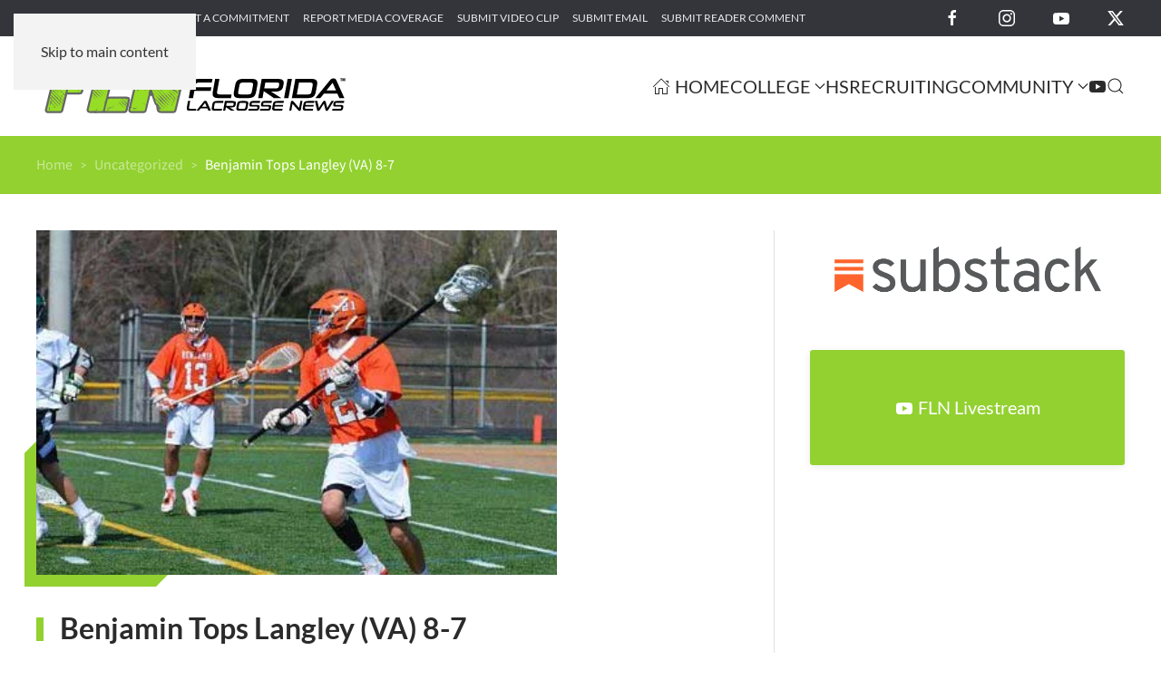

--- FILE ---
content_type: text/html; charset=UTF-8
request_url: https://floridalacrossenews.com/uncategorized/benjamin-tops-langley-va-8-7/
body_size: 10529
content:
<!DOCTYPE html><html
lang="en-US"><head><meta
charset="UTF-8"><meta
name="viewport" content="width=device-width, initial-scale=1"><meta
name='robots' content='index, follow, max-image-preview:large, max-snippet:-1, max-video-preview:-1' /><title>Benjamin Tops Langley (VA) 8-7 - Florida Lacrosse News</title><link
rel="canonical" href="https://floridalacrossenews.com/uncategorized/benjamin-tops-langley-va-8-7/" /><meta
property="og:locale" content="en_US" /><meta
property="og:type" content="article" /><meta
property="og:title" content="Benjamin Tops Langley (VA) 8-7 - Florida Lacrosse News" /><meta
property="og:description" content="At game time it was a brisk 51 degrees in McLean, Virginia. The Bucs jumped out to an early 4-0 lead, causing Langley to call an early timeout to try and [&hellip;]" /><meta
property="og:url" content="https://floridalacrossenews.com/uncategorized/benjamin-tops-langley-va-8-7/" /><meta
property="og:site_name" content="Florida Lacrosse News" /><meta
property="article:publisher" content="https://facebook.com/FlaLaxNews" /><meta
property="article:published_time" content="2013-03-31T09:45:37+00:00" /><meta
property="og:image" content="https://i0.wp.com/floridalacrossenews.com/wp-content/uploads/2013/03/john_opt1.jpg?fit=400%2C265&ssl=1" /><meta
property="og:image:width" content="400" /><meta
property="og:image:height" content="265" /><meta
property="og:image:type" content="image/jpeg" /><meta
name="author" content="Lee Roggenburg" /><meta
name="twitter:card" content="summary_large_image" /><meta
name="twitter:creator" content="@FloridaLX" /><meta
name="twitter:site" content="@FloridaLX" /><meta
name="twitter:label1" content="Written by" /><meta
name="twitter:data1" content="Lee Roggenburg" /><meta
name="twitter:label2" content="Est. reading time" /><meta
name="twitter:data2" content="1 minute" /> <script type="application/ld+json" class="yoast-schema-graph">{"@context":"https://schema.org","@graph":[{"@type":"Article","@id":"https://floridalacrossenews.com/uncategorized/benjamin-tops-langley-va-8-7/#article","isPartOf":{"@id":"https://floridalacrossenews.com/uncategorized/benjamin-tops-langley-va-8-7/"},"author":{"name":"Lee Roggenburg","@id":"https://floridalacrossenews.com/#/schema/person/a4ab835d985266399d199adbc4e17848"},"headline":"Benjamin Tops Langley (VA) 8-7","datePublished":"2013-03-31T09:45:37+00:00","mainEntityOfPage":{"@id":"https://floridalacrossenews.com/uncategorized/benjamin-tops-langley-va-8-7/"},"wordCount":233,"publisher":{"@id":"https://floridalacrossenews.com/#organization"},"image":{"@id":"https://floridalacrossenews.com/uncategorized/benjamin-tops-langley-va-8-7/#primaryimage"},"thumbnailUrl":"https://floridalacrossenews.com/wp-content/uploads/2013/03/john_opt1.jpg","keywords":["Featured"],"inLanguage":"en-US"},{"@type":"WebPage","@id":"https://floridalacrossenews.com/uncategorized/benjamin-tops-langley-va-8-7/","url":"https://floridalacrossenews.com/uncategorized/benjamin-tops-langley-va-8-7/","name":"Benjamin Tops Langley (VA) 8-7 - Florida Lacrosse News","isPartOf":{"@id":"https://floridalacrossenews.com/#website"},"primaryImageOfPage":{"@id":"https://floridalacrossenews.com/uncategorized/benjamin-tops-langley-va-8-7/#primaryimage"},"image":{"@id":"https://floridalacrossenews.com/uncategorized/benjamin-tops-langley-va-8-7/#primaryimage"},"thumbnailUrl":"https://floridalacrossenews.com/wp-content/uploads/2013/03/john_opt1.jpg","datePublished":"2013-03-31T09:45:37+00:00","breadcrumb":{"@id":"https://floridalacrossenews.com/uncategorized/benjamin-tops-langley-va-8-7/#breadcrumb"},"inLanguage":"en-US","potentialAction":[{"@type":"ReadAction","target":["https://floridalacrossenews.com/uncategorized/benjamin-tops-langley-va-8-7/"]}]},{"@type":"ImageObject","inLanguage":"en-US","@id":"https://floridalacrossenews.com/uncategorized/benjamin-tops-langley-va-8-7/#primaryimage","url":"https://floridalacrossenews.com/wp-content/uploads/2013/03/john_opt1.jpg","contentUrl":"https://floridalacrossenews.com/wp-content/uploads/2013/03/john_opt1.jpg","width":400,"height":265},{"@type":"BreadcrumbList","@id":"https://floridalacrossenews.com/uncategorized/benjamin-tops-langley-va-8-7/#breadcrumb","itemListElement":[{"@type":"ListItem","position":1,"name":"Home","item":"https://floridalacrossenews.com/"},{"@type":"ListItem","position":2,"name":"Benjamin Tops Langley (VA) 8-7"}]},{"@type":"WebSite","@id":"https://floridalacrossenews.com/#website","url":"https://floridalacrossenews.com/","name":"Florida Lacrosse News","description":"Welcome to the best place to find all of the latest Florida lacrosse news, info, and people. Florida Lacrosse News is dedicated to providing a source of information for all things lacrosse in the Great State of Florida.","publisher":{"@id":"https://floridalacrossenews.com/#organization"},"alternateName":"FLN","potentialAction":[{"@type":"SearchAction","target":{"@type":"EntryPoint","urlTemplate":"https://floridalacrossenews.com/?s={search_term_string}"},"query-input":{"@type":"PropertyValueSpecification","valueRequired":true,"valueName":"search_term_string"}}],"inLanguage":"en-US"},{"@type":"Organization","@id":"https://floridalacrossenews.com/#organization","name":"Florida Lacrosse News","alternateName":"FLN","url":"https://floridalacrossenews.com/","logo":{"@type":"ImageObject","inLanguage":"en-US","@id":"https://floridalacrossenews.com/#/schema/logo/image/","url":"https://floridalacrossenews.com/wp-content/uploads/2020/01/FLN-Logo-Black.svg","contentUrl":"https://floridalacrossenews.com/wp-content/uploads/2020/01/FLN-Logo-Black.svg","width":1,"height":1,"caption":"Florida Lacrosse News"},"image":{"@id":"https://floridalacrossenews.com/#/schema/logo/image/"},"sameAs":["https://facebook.com/FlaLaxNews","https://x.com/FloridaLX","https://instagram.com/flalaxnews"]},{"@type":"Person","@id":"https://floridalacrossenews.com/#/schema/person/a4ab835d985266399d199adbc4e17848","name":"Lee Roggenburg"}]}</script> <link
rel="alternate" type="text/calendar" title="Florida Lacrosse News &raquo; iCal Feed" href="https://floridalacrossenews.com/events/?ical=1" /><style id='classic-theme-styles-inline-css'>
/*! This file is auto-generated */
.wp-block-button__link{color:#fff;background-color:#32373c;border-radius:9999px;box-shadow:none;text-decoration:none;padding:calc(.667em + 2px) calc(1.333em + 2px);font-size:1.125em}.wp-block-file__button{background:#32373c;color:#fff;text-decoration:none}</style><link
rel='stylesheet' id='wpo_min-header-0-css' href='https://floridalacrossenews.com/wp-content/cache/wpo-minify/1768689173/assets/wpo-minify-header-fdf71a1c.min.css' media='all' /><link
href="https://floridalacrossenews.com/wp-content/themes/yootheme/css/theme.1.css?ver=1768655018" rel="stylesheet"> <script src="https://www.googletagmanager.com/gtag/js?id=G-B42RW2X5RB" id="google_gtagjs-js" async></script> <script id="google_gtagjs-js-after">window.dataLayer=window.dataLayer||[];function gtag(){dataLayer.push(arguments)}
gtag("set","linker",{"domains":["floridalacrossenews.com"]});gtag("js",new Date());gtag("set","developer_id.dZTNiMT",!0);gtag("config","G-B42RW2X5RB");window._googlesitekit=window._googlesitekit||{};window._googlesitekit.throttledEvents=[];window._googlesitekit.gtagEvent=(name,data)=>{var key=JSON.stringify({name,data});if(!!window._googlesitekit.throttledEvents[key]){return}window._googlesitekit.throttledEvents[key]=!0;setTimeout(()=>{delete window._googlesitekit.throttledEvents[key]},5);gtag("event",name,{...data,event_source:"site-kit"})}</script> <meta
name="generator" content="Site Kit by Google 1.170.0" /><meta
name="tec-api-version" content="v1"><meta
name="tec-api-origin" content="https://floridalacrossenews.com"><link
rel="alternate" href="https://floridalacrossenews.com/wp-json/tribe/events/v1/" /><link
rel="icon" href="/wp-content/uploads/2018/04/FLN-favicon.png" sizes="any"><link
rel="apple-touch-icon" href="/wp-content/uploads/2018/04/FLN-favicon.png"><script src="https://floridalacrossenews.com/wp-content/themes/yootheme/vendor/assets/uikit/dist/js/uikit.min.js?ver=5.0.3"></script> <script src="https://floridalacrossenews.com/wp-content/themes/yootheme/vendor/assets/uikit/dist/js/uikit-icons-yoko.min.js?ver=5.0.3"></script> <script src="https://floridalacrossenews.com/wp-content/themes/yootheme/assets/site/js/theme.js?ver=5.0.3"></script> <script>window.yootheme||={};yootheme.theme={"i18n":{"close":{"label":"Close","0":"yootheme"},"totop":{"label":"Back to top","0":"yootheme"},"marker":{"label":"Open","0":"yootheme"},"navbarToggleIcon":{"label":"Open menu","0":"yootheme"},"paginationPrevious":{"label":"Previous page","0":"yootheme"},"paginationNext":{"label":"Next page","0":"yootheme"},"searchIcon":{"toggle":"Open Search","submit":"Submit Search"},"slider":{"next":"Next slide","previous":"Previous slide","slideX":"Slide %s","slideLabel":"%s of %s"},"slideshow":{"next":"Next slide","previous":"Previous slide","slideX":"Slide %s","slideLabel":"%s of %s"},"lightboxPanel":{"next":"Next slide","previous":"Previous slide","slideLabel":"%s of %s","close":"Close"}}}</script> <script>document.addEventListener('DOMContentLoaded',function(){document.querySelectorAll('.gform_wrapper form').forEach(el=>el.classList.add('uk-form'));document.querySelectorAll('.gform_wrapper fieldset').forEach(el=>el.classList.add('uk-fieldset'));document.querySelectorAll('.gform_wrapper legend').forEach(el=>el.classList.add('uk-legend'));document.querySelectorAll('.gform_wrapper input').forEach(el=>el.classList.add('uk-input'));document.querySelectorAll('.gform_wrapper select').forEach(el=>el.classList.add('uk-select'));document.querySelectorAll('.gform_wrapper textarea').forEach(el=>el.classList.add('uk-textarea'));document.querySelectorAll('.gform_wrapper input[type="radio"]').forEach(el=>el.classList.add('uk-radio'));document.querySelectorAll('.gform_wrapper input[type="checkbox"]').forEach(el=>el.classList.add('uk-checkbox'));document.querySelectorAll('.gform_button').forEach(el=>{el.classList.remove('uk-input');el.classList.add('uk-button','uk-button-primary')})})</script><link
rel="icon" href="/wp-content/uploads/2018/04/FLN-favicon.png" sizes="any"><link
rel="apple-touch-icon" href="/wp-content/uploads/2018/04/FLN-favicon.png"><style id='global-styles-inline-css'>:root{--wp--preset--aspect-ratio--square:1;--wp--preset--aspect-ratio--4-3:4/3;--wp--preset--aspect-ratio--3-4:3/4;--wp--preset--aspect-ratio--3-2:3/2;--wp--preset--aspect-ratio--2-3:2/3;--wp--preset--aspect-ratio--16-9:16/9;--wp--preset--aspect-ratio--9-16:9/16;--wp--preset--color--black:#000000;--wp--preset--color--cyan-bluish-gray:#abb8c3;--wp--preset--color--white:#ffffff;--wp--preset--color--pale-pink:#f78da7;--wp--preset--color--vivid-red:#cf2e2e;--wp--preset--color--luminous-vivid-orange:#ff6900;--wp--preset--color--luminous-vivid-amber:#fcb900;--wp--preset--color--light-green-cyan:#7bdcb5;--wp--preset--color--vivid-green-cyan:#00d084;--wp--preset--color--pale-cyan-blue:#8ed1fc;--wp--preset--color--vivid-cyan-blue:#0693e3;--wp--preset--color--vivid-purple:#9b51e0;--wp--preset--gradient--vivid-cyan-blue-to-vivid-purple:linear-gradient(135deg,rgb(6,147,227) 0%,rgb(155,81,224) 100%);--wp--preset--gradient--light-green-cyan-to-vivid-green-cyan:linear-gradient(135deg,rgb(122,220,180) 0%,rgb(0,208,130) 100%);--wp--preset--gradient--luminous-vivid-amber-to-luminous-vivid-orange:linear-gradient(135deg,rgb(252,185,0) 0%,rgb(255,105,0) 100%);--wp--preset--gradient--luminous-vivid-orange-to-vivid-red:linear-gradient(135deg,rgb(255,105,0) 0%,rgb(207,46,46) 100%);--wp--preset--gradient--very-light-gray-to-cyan-bluish-gray:linear-gradient(135deg,rgb(238,238,238) 0%,rgb(169,184,195) 100%);--wp--preset--gradient--cool-to-warm-spectrum:linear-gradient(135deg,rgb(74,234,220) 0%,rgb(151,120,209) 20%,rgb(207,42,186) 40%,rgb(238,44,130) 60%,rgb(251,105,98) 80%,rgb(254,248,76) 100%);--wp--preset--gradient--blush-light-purple:linear-gradient(135deg,rgb(255,206,236) 0%,rgb(152,150,240) 100%);--wp--preset--gradient--blush-bordeaux:linear-gradient(135deg,rgb(254,205,165) 0%,rgb(254,45,45) 50%,rgb(107,0,62) 100%);--wp--preset--gradient--luminous-dusk:linear-gradient(135deg,rgb(255,203,112) 0%,rgb(199,81,192) 50%,rgb(65,88,208) 100%);--wp--preset--gradient--pale-ocean:linear-gradient(135deg,rgb(255,245,203) 0%,rgb(182,227,212) 50%,rgb(51,167,181) 100%);--wp--preset--gradient--electric-grass:linear-gradient(135deg,rgb(202,248,128) 0%,rgb(113,206,126) 100%);--wp--preset--gradient--midnight:linear-gradient(135deg,rgb(2,3,129) 0%,rgb(40,116,252) 100%);--wp--preset--font-size--small:13px;--wp--preset--font-size--medium:20px;--wp--preset--font-size--large:36px;--wp--preset--font-size--x-large:42px;--wp--preset--spacing--20:0.44rem;--wp--preset--spacing--30:0.67rem;--wp--preset--spacing--40:1rem;--wp--preset--spacing--50:1.5rem;--wp--preset--spacing--60:2.25rem;--wp--preset--spacing--70:3.38rem;--wp--preset--spacing--80:5.06rem;--wp--preset--shadow--natural:6px 6px 9px rgba(0, 0, 0, 0.2);--wp--preset--shadow--deep:12px 12px 50px rgba(0, 0, 0, 0.4);--wp--preset--shadow--sharp:6px 6px 0px rgba(0, 0, 0, 0.2);--wp--preset--shadow--outlined:6px 6px 0px -3px rgb(255, 255, 255), 6px 6px rgb(0, 0, 0);--wp--preset--shadow--crisp:6px 6px 0px rgb(0, 0, 0)}:where(.is-layout-flex){gap:.5em}:where(.is-layout-grid){gap:.5em}body .is-layout-flex{display:flex}.is-layout-flex{flex-wrap:wrap;align-items:center}.is-layout-flex>:is(*,div){margin:0}body .is-layout-grid{display:grid}.is-layout-grid>:is(*,div){margin:0}:where(.wp-block-columns.is-layout-flex){gap:2em}:where(.wp-block-columns.is-layout-grid){gap:2em}:where(.wp-block-post-template.is-layout-flex){gap:1.25em}:where(.wp-block-post-template.is-layout-grid){gap:1.25em}.has-black-color{color:var(--wp--preset--color--black)!important}.has-cyan-bluish-gray-color{color:var(--wp--preset--color--cyan-bluish-gray)!important}.has-white-color{color:var(--wp--preset--color--white)!important}.has-pale-pink-color{color:var(--wp--preset--color--pale-pink)!important}.has-vivid-red-color{color:var(--wp--preset--color--vivid-red)!important}.has-luminous-vivid-orange-color{color:var(--wp--preset--color--luminous-vivid-orange)!important}.has-luminous-vivid-amber-color{color:var(--wp--preset--color--luminous-vivid-amber)!important}.has-light-green-cyan-color{color:var(--wp--preset--color--light-green-cyan)!important}.has-vivid-green-cyan-color{color:var(--wp--preset--color--vivid-green-cyan)!important}.has-pale-cyan-blue-color{color:var(--wp--preset--color--pale-cyan-blue)!important}.has-vivid-cyan-blue-color{color:var(--wp--preset--color--vivid-cyan-blue)!important}.has-vivid-purple-color{color:var(--wp--preset--color--vivid-purple)!important}.has-black-background-color{background-color:var(--wp--preset--color--black)!important}.has-cyan-bluish-gray-background-color{background-color:var(--wp--preset--color--cyan-bluish-gray)!important}.has-white-background-color{background-color:var(--wp--preset--color--white)!important}.has-pale-pink-background-color{background-color:var(--wp--preset--color--pale-pink)!important}.has-vivid-red-background-color{background-color:var(--wp--preset--color--vivid-red)!important}.has-luminous-vivid-orange-background-color{background-color:var(--wp--preset--color--luminous-vivid-orange)!important}.has-luminous-vivid-amber-background-color{background-color:var(--wp--preset--color--luminous-vivid-amber)!important}.has-light-green-cyan-background-color{background-color:var(--wp--preset--color--light-green-cyan)!important}.has-vivid-green-cyan-background-color{background-color:var(--wp--preset--color--vivid-green-cyan)!important}.has-pale-cyan-blue-background-color{background-color:var(--wp--preset--color--pale-cyan-blue)!important}.has-vivid-cyan-blue-background-color{background-color:var(--wp--preset--color--vivid-cyan-blue)!important}.has-vivid-purple-background-color{background-color:var(--wp--preset--color--vivid-purple)!important}.has-black-border-color{border-color:var(--wp--preset--color--black)!important}.has-cyan-bluish-gray-border-color{border-color:var(--wp--preset--color--cyan-bluish-gray)!important}.has-white-border-color{border-color:var(--wp--preset--color--white)!important}.has-pale-pink-border-color{border-color:var(--wp--preset--color--pale-pink)!important}.has-vivid-red-border-color{border-color:var(--wp--preset--color--vivid-red)!important}.has-luminous-vivid-orange-border-color{border-color:var(--wp--preset--color--luminous-vivid-orange)!important}.has-luminous-vivid-amber-border-color{border-color:var(--wp--preset--color--luminous-vivid-amber)!important}.has-light-green-cyan-border-color{border-color:var(--wp--preset--color--light-green-cyan)!important}.has-vivid-green-cyan-border-color{border-color:var(--wp--preset--color--vivid-green-cyan)!important}.has-pale-cyan-blue-border-color{border-color:var(--wp--preset--color--pale-cyan-blue)!important}.has-vivid-cyan-blue-border-color{border-color:var(--wp--preset--color--vivid-cyan-blue)!important}.has-vivid-purple-border-color{border-color:var(--wp--preset--color--vivid-purple)!important}.has-vivid-cyan-blue-to-vivid-purple-gradient-background{background:var(--wp--preset--gradient--vivid-cyan-blue-to-vivid-purple)!important}.has-light-green-cyan-to-vivid-green-cyan-gradient-background{background:var(--wp--preset--gradient--light-green-cyan-to-vivid-green-cyan)!important}.has-luminous-vivid-amber-to-luminous-vivid-orange-gradient-background{background:var(--wp--preset--gradient--luminous-vivid-amber-to-luminous-vivid-orange)!important}.has-luminous-vivid-orange-to-vivid-red-gradient-background{background:var(--wp--preset--gradient--luminous-vivid-orange-to-vivid-red)!important}.has-very-light-gray-to-cyan-bluish-gray-gradient-background{background:var(--wp--preset--gradient--very-light-gray-to-cyan-bluish-gray)!important}.has-cool-to-warm-spectrum-gradient-background{background:var(--wp--preset--gradient--cool-to-warm-spectrum)!important}.has-blush-light-purple-gradient-background{background:var(--wp--preset--gradient--blush-light-purple)!important}.has-blush-bordeaux-gradient-background{background:var(--wp--preset--gradient--blush-bordeaux)!important}.has-luminous-dusk-gradient-background{background:var(--wp--preset--gradient--luminous-dusk)!important}.has-pale-ocean-gradient-background{background:var(--wp--preset--gradient--pale-ocean)!important}.has-electric-grass-gradient-background{background:var(--wp--preset--gradient--electric-grass)!important}.has-midnight-gradient-background{background:var(--wp--preset--gradient--midnight)!important}.has-small-font-size{font-size:var(--wp--preset--font-size--small)!important}.has-medium-font-size{font-size:var(--wp--preset--font-size--medium)!important}.has-large-font-size{font-size:var(--wp--preset--font-size--large)!important}.has-x-large-font-size{font-size:var(--wp--preset--font-size--x-large)!important}</style></head><body
class="wp-singular post-template-default single single-post postid-14959 single-format-standard wp-theme-yootheme wp-child-theme-yootheme-fln tribe-no-js"><div
class="uk-hidden-visually uk-notification uk-notification-top-left uk-width-auto"><div
class="uk-notification-message">
<a
href="#tm-main" class="uk-link-reset">Skip to main content</a></div></div><div
class="tm-page-container uk-clearfix"><div
class="uk-background-norepeat uk-background-cover uk-background-center-center uk-background-blend-overlay uk-position-cover uk-position-fixed" data-src="/wp-content/uploads/2020/02/page-bg.svg" loading="eager" uk-img uk-parallax="bgy: 0,550; easing: 0.6; target: body"></div><div
class="tm-page uk-margin-auto"><header
class="tm-header-mobile uk-hidden@m"><div
uk-sticky show-on-up animation="uk-animation-slide-top" cls-active="uk-navbar-sticky" sel-target=".uk-navbar-container"><div
class="uk-navbar-container"><div
class="uk-container uk-container-expand"><nav
class="uk-navbar" uk-navbar="{&quot;align&quot;:&quot;left&quot;,&quot;container&quot;:&quot;.tm-header-mobile &gt; [uk-sticky]&quot;,&quot;boundary&quot;:&quot;.tm-header-mobile .uk-navbar-container&quot;}"><div
class="uk-navbar-left "><a
href="https://floridalacrossenews.com/" aria-label="Back to home" class="uk-logo uk-navbar-item">
<img
src="/wp-content/uploads/2020/01/FLN-Logo-Black.svg" width="220" height="52" alt="Florida Lacrosse News"></a></div><div
class="uk-navbar-right">
<a
uk-toggle href="#tm-dialog-mobile" class="uk-navbar-toggle"><div
uk-navbar-toggle-icon></div>
</a></div></nav></div></div></div><div
id="tm-dialog-mobile" uk-offcanvas="container: true; overlay: true" mode="slide" flip><div
class="uk-offcanvas-bar uk-flex uk-flex-column"><button
class="uk-offcanvas-close uk-close-large" type="button" uk-close uk-toggle="cls: uk-close-large; mode: media; media: @s"></button><div
class="uk-margin-auto-bottom"><div
class="uk-grid uk-child-width-1-1" uk-grid><div><div
class="uk-panel">
<a
href="https://floridalacrossenews.com/" aria-label="Back to home" class="uk-logo">
<img
src="/wp-content/uploads/2020/01/FLN-Logo-White.svg" width="200" height="47" alt="Florida Lacrosse News"></a></div></div><div><div
class="uk-panel widget widget_nav_menu" id="nav_menu-4"><ul
class="uk-nav uk-nav-primary uk-nav-"><li
class="menu-item menu-item-type-post_type menu-item-object-page menu-item-home"><a
href="https://floridalacrossenews.com/"><span
class="uk-margin-xsmall-right" uk-icon="icon: home;"></span> Home</a></li><li
class="menu-item menu-item-type-post_type menu-item-object-page menu-item-has-children uk-parent"><a
href="https://floridalacrossenews.com/college/">College</a><ul
class="uk-nav-sub"><li
class="menu-item menu-item-type-post_type menu-item-object-page"><a
href="https://floridalacrossenews.com/college/ncaa-iwlca/">NCAA/IWLCA</a></li><li
class="menu-item menu-item-type-post_type menu-item-object-page"><a
href="https://floridalacrossenews.com/college/naia-mcla-wcla/">NAIA/MCLA/WCLA</a></li></ul></li><li
class="menu-item menu-item-type-post_type menu-item-object-page"><a
href="https://floridalacrossenews.com/high-school/">HS</a></li><li
class="menu-item menu-item-type-post_type menu-item-object-page"><a
href="https://floridalacrossenews.com/recruiting/">Recruiting</a></li><li
class="menu-item menu-item-type-post_type menu-item-object-page menu-item-has-children uk-parent"><a
href="https://floridalacrossenews.com/the-lax-community/">Community</a><ul
class="uk-nav-sub"><li
class="menu-item menu-item-type-post_type menu-item-object-page"><a
href="https://floridalacrossenews.com/youth/">Youth</a></li><li
class="menu-item menu-item-type-post_type menu-item-object-page"><a
href="https://floridalacrossenews.com/parents-corner/">Parent’s Corner</a></li><li
class="menu-item menu-item-type-post_type menu-item-object-page"><a
href="https://floridalacrossenews.com/club/">Club</a></li></ul></li><li
class="menu-item menu-item-type-post_type menu-item-object-page"><a
href="https://floridalacrossenews.com/fln-live/" title="FLN Livestream"><span
uk-icon="icon: youtube;"></span> </a></li></ul></div></div><div><div
class="uk-panel widget widget_search" id="search-4"><form
id="search-1" action="https://floridalacrossenews.com/" method="get" role="search" class="uk-search uk-search-default uk-width-1-1"><span
uk-search-icon></span><input
name="s" placeholder="Search" required aria-label="Search" type="search" class="uk-search-input"><input
type="hidden" name="post_type[]" value="post"><input
type="hidden" name="post_type[]" value="page"><input
type="hidden" name="post_type[]" value="tribe_events"></form></div></div><div><div
class="uk-panel"><ul
class="uk-grid uk-flex-inline uk-flex-middle uk-flex-nowrap uk-grid-medium"><li><a
href="https://www.facebook.com/FlaLaxNews" class="uk-preserve-width uk-icon-link" rel="noreferrer" target="_blank"><span
uk-icon="icon: facebook;"></span></a></li><li><a
href="https://twitter.com/FloridaLX" class="uk-preserve-width uk-icon-link" rel="noreferrer" target="_blank"><span
uk-icon="icon: twitter;"></span></a></li><li><a
href="https://www.instagram.com/florida.lacrossenews" class="uk-preserve-width uk-icon-link" rel="noreferrer" target="_blank"><span
uk-icon="icon: instagram;"></span></a></li></ul></div></div></div></div></div></div></header><div
class="tm-toolbar tm-toolbar-default uk-visible@m"><div
class="uk-container uk-flex uk-flex-middle uk-container-expand"><div><div
class="uk-grid-medium uk-child-width-auto uk-flex-middle" uk-grid="margin: uk-margin-small-top"><div><div
class="uk-panel widget widget_nav_menu" id="nav_menu-2"><ul
class="uk-subnav" uk-dropnav="{&quot;boundary&quot;:&quot;false&quot;,&quot;container&quot;:&quot;body&quot;}"><li
class="menu-item menu-item-type-post_type menu-item-object-page"><a
href="https://floridalacrossenews.com/submit-game-recap/">Submit Game Recap</a></li><li
class="menu-item menu-item-type-post_type menu-item-object-page"><a
href="https://floridalacrossenews.com/submit-a-commitment/">Submit a Commitment</a></li><li
class="menu-item menu-item-type-post_type menu-item-object-page"><a
href="https://floridalacrossenews.com/report-media-coverage/">Report Media Coverage</a></li><li
class="menu-item menu-item-type-post_type menu-item-object-page"><a
href="https://floridalacrossenews.com/submit-video-clip/">Submit Video Clip</a></li><li
class="menu-item menu-item-type-post_type menu-item-object-page"><a
href="https://floridalacrossenews.com/submit-email/">Submit Email</a></li><li
class="menu-item menu-item-type-post_type menu-item-object-page"><a
href="https://floridalacrossenews.com/submit-reader-comment/">Submit Reader Comment</a></li></ul></div></div></div></div><div
class="uk-margin-auto-left"><div
class="uk-grid-medium uk-child-width-auto uk-flex-middle" uk-grid="margin: uk-margin-small-top"><div><div
class="uk-panel"><ul
class="uk-grid uk-flex-inline uk-flex-middle uk-flex-nowrap"><li><a
href="https://facebook.com/FlaLaxNews" class="uk-preserve-width uk-icon-link" rel="noreferrer" target="_blank" aria-label="Florida Lacrosse News on Facebook"><span
uk-icon="icon: facebook; width: 20; height: 20;"></span></a></li><li><a
href="https://instagram.com/flalaxnews" class="uk-preserve-width uk-icon-link" rel="noreferrer" target="_blank" aria-label="Florida Lacrosse News on Instagram"><span
uk-icon="icon: instagram; width: 20; height: 20;"></span></a></li><li><a
href="https://youtube.com/@floridalacrossenews378/featured" class="uk-preserve-width uk-icon-link" rel="noreferrer" target="_blank" aria-label="Florida Lacrosse News on YouTube"><span
uk-icon="icon: youtube; width: 20; height: 20;"></span></a></li><li><a
href="https://twitter.com/FloridaLX" class="uk-preserve-width uk-icon-link" rel="noreferrer" target="_blank" aria-label="Florida Lacrosse News on X"><span
uk-icon="icon: twitter; width: 20; height: 20;"></span></a></li></ul></div></div></div></div></div></div><header
class="tm-header uk-visible@m"><div
uk-sticky media="@m" show-on-up animation="uk-animation-slide-top" cls-active="uk-navbar-sticky" sel-target=".uk-navbar-container"><div
class="uk-navbar-container"><div
class="uk-container uk-container-expand"><nav
class="uk-navbar" uk-navbar="{&quot;align&quot;:&quot;left&quot;,&quot;container&quot;:&quot;.tm-header &gt; [uk-sticky]&quot;,&quot;boundary&quot;:&quot;.tm-header .uk-navbar-container&quot;}"><div
class="uk-navbar-left "><a
href="https://floridalacrossenews.com/" aria-label="Back to home" class="uk-logo uk-navbar-item">
<img
src="/wp-content/uploads/2020/01/FLN-Logo-Black.svg" width="350" height="82" alt="Florida Lacrosse News"><img
class="uk-logo-inverse" src="/wp-content/uploads/2020/01/FLN-Logo-White.svg" width="350" height="82" alt="Florida Lacrosse News"></a></div><div
class="uk-navbar-right"><ul
class="uk-navbar-nav"><li
class="menu-item menu-item-type-post_type menu-item-object-page menu-item-home"><a
href="https://floridalacrossenews.com/" class="uk-preserve-width"><span
class="uk-margin-xsmall-right" uk-icon="icon: home;"></span> Home</a></li><li
class="menu-item menu-item-type-post_type menu-item-object-page menu-item-has-children uk-parent"><a
href="https://floridalacrossenews.com/college/">College <span
uk-navbar-parent-icon></span></a><div
class="uk-drop uk-navbar-dropdown"><div><ul
class="uk-nav uk-navbar-dropdown-nav"><li
class="menu-item menu-item-type-post_type menu-item-object-page"><a
href="https://floridalacrossenews.com/college/ncaa-iwlca/">NCAA/IWLCA</a></li><li
class="menu-item menu-item-type-post_type menu-item-object-page"><a
href="https://floridalacrossenews.com/college/naia-mcla-wcla/">NAIA/MCLA/WCLA</a></li></ul></div></div></li><li
class="menu-item menu-item-type-post_type menu-item-object-page"><a
href="https://floridalacrossenews.com/high-school/">HS</a></li><li
class="menu-item menu-item-type-post_type menu-item-object-page"><a
href="https://floridalacrossenews.com/recruiting/">Recruiting</a></li><li
class="menu-item menu-item-type-post_type menu-item-object-page menu-item-has-children uk-parent"><a
href="https://floridalacrossenews.com/the-lax-community/">Community <span
uk-navbar-parent-icon></span></a><div
class="uk-drop uk-navbar-dropdown"><div><ul
class="uk-nav uk-navbar-dropdown-nav"><li
class="menu-item menu-item-type-post_type menu-item-object-page"><a
href="https://floridalacrossenews.com/youth/">Youth</a></li><li
class="menu-item menu-item-type-post_type menu-item-object-page"><a
href="https://floridalacrossenews.com/parents-corner/">Parent’s Corner</a></li><li
class="menu-item menu-item-type-post_type menu-item-object-page"><a
href="https://floridalacrossenews.com/club/">Club</a></li></ul></div></div></li><li
class="menu-item menu-item-type-post_type menu-item-object-page"><a
href="https://floridalacrossenews.com/fln-live/" title="FLN Livestream" class="uk-preserve-width"><span
uk-icon="icon: youtube;"></span> </a></li></ul><a
class="uk-navbar-toggle" href="#search-2-search" uk-search-icon uk-toggle></a><div
uk-modal id="search-2-search" class="uk-modal"><div
class="uk-modal-dialog uk-modal-body"><form
id="search-2" action="https://floridalacrossenews.com/" method="get" role="search" class="uk-search uk-width-1-1 uk-search-medium"><span
uk-search-icon></span><input
name="s" placeholder="Search" required aria-label="Search" type="search" class="uk-search-input" autofocus><input
type="hidden" name="post_type[]" value="post"><input
type="hidden" name="post_type[]" value="page"><input
type="hidden" name="post_type[]" value="tribe_events"></form></div></div></div></nav></div></div></div></header><div
id="builderwidget-6" class="builder"><div
class="uk-section-primary uk-section uk-section-xsmall"><div
class="uk-container uk-container-expand"><div
class="uk-container uk-container-expand"><div
class="uk-grid tm-grid-expand uk-grid-collapse uk-child-width-1-1"><div
class="uk-grid-item-match uk-flex-middle uk-width-1-1"><div
class="uk-panel uk-width-1-1"><nav
aria-label="Breadcrumb" class="uk-position-relative"><ul
class="uk-breadcrumb uk-margin-remove-bottom" vocab="https://schema.org/" typeof="BreadcrumbList"><li
property="itemListElement" typeof="ListItem">            <a
href="https://floridalacrossenews.com/" property="item" typeof="WebPage"><span
property="name">Home</span></a><meta
property="position" content="1"></li><li
property="itemListElement" typeof="ListItem">            <a
href="https://floridalacrossenews.com/category/uncategorized/" property="item" typeof="WebPage"><span
property="name">Uncategorized</span></a><meta
property="position" content="2"></li><li
property="itemListElement" typeof="ListItem">            <span
property="name" aria-current="page">Benjamin Tops Langley (VA) 8-7</span><meta
property="position" content="3"></li></ul></nav></div></div></div></div></div></div></div><main
id="tm-main"><style class="uk-margin-remove-adjacent">#template-5KH-3FSg\#0 .uk-button-large{padding:36px 36px}#template-5KH-3FSg\#1 #content div.sharedaddy,#template-5KH-3FSg\#1 #main div.sharedaddy,#template-5KH-3FSg\#1 div.sharedaddy{padding:0 50px;background-color:#fff}#template-5KH-3FSg\#1 #jp-relatedposts{padding:10px 50px;background-color:#fff}</style><div
id="template-5KH-3FSg#1" class="uk-section-default uk-section uk-section-small"><div
class="uk-container uk-container-expand"><div
class="uk-container uk-container-expand uk-margin"><div
class="uk-grid uk-grid-divider" uk-grid><div
class="uk-width-2-3@m"><div
class="uk-position-relative uk-margin-medium uk-text-left@s uk-text-center"><div
class="tm-box-decoration-default uk-inline"><picture><source
type="image/webp" srcset="https://floridalacrossenews.com/index.php?yootheme=cache/de/de344b20.webp&amp;src=wp-content/uploads/2013/03/john_opt1.jpg&amp;thumbnail=400,265,&amp;type=webp,85&amp;hash=23988702 400w" sizes="(min-width: 400px) 400px"><img
decoding="async" class="el-image" src="/wp-content/uploads/yootheme/cache/07/078fa13a.jpg" alt loading="lazy" width="574" height="380"></picture></div></div><h2 class="uk-h2 uk-heading-bullet uk-margin-small">
Benjamin Tops Langley (VA) 8-7</h2><div
class="uk-panel uk-text-small uk-text-secondary uk-margin-remove-top uk-margin-bottom uk-text-left">Written by <a
href="https://floridalacrossenews.com/author/leeroggy/">Lee Roggenburg</a> on <time
datetime="2013-03-31T05:45:37-04:00">March 31, 2013</time>. Posted in <a
href="https://floridalacrossenews.com/category/uncategorized/" rel="tag">Uncategorized</a>.</div><div
class="uk-panel uk-margin">At game time it was a brisk 51 degrees in McLean, Virginia.
The Bucs jumped out to an early 4-0 lead, causing Langley to call an early timeout to try and regroup.  They were able to stop the bleeding and close the gap but Benjamin was still up 5-3 headed into the half.<figure
id="attachment_14962" aria-describedby="caption-attachment-14962" style="width: 300px" class="wp-caption alignleft"><a
href="http://fln.mattplu.com/wp-content/uploads/2013/03/timmy_opt.jpg"><img
fetchpriority="high" decoding="async" class="size-medium wp-image-14962" alt="Senior attackman Timmy Corrigan moves the ball. Top Photo - John Dorsett looks to pass upfield." src="http://fln.mattplu.com/wp-content/uploads/2013/03/timmy_opt-300x198.jpg" width="300" height="198" /></a><figcaption
id="caption-attachment-14962" class="wp-caption-text">Senior attackman Timmy Corrigan moves the ball. Top Photo &#8211; John Dorsett looks to pass upfield.</figcaption></figure>
Junior Defenseman John Dorsett broke his thumb in the 3rd and played the whole second half with it, showing some true heart.  He and the rest of the Benjamin defense really stiffened up in the third quarter and had the Bucs up 8-4 going into the last quarter.
The Bucs were outscored 3-0 in the fourth but did enough to win, coming out with with an 8-7 victory.
Junior Goalie Anthony Cicio continued his incredible play this season recording 13 saves, including 2 point blank stops with under 5 mins to play to help seal the game.
Senior middie Colby Kempe and senior attackman Timmy Corrigan led the Bucs with two goals each. Mckenna Johnston, Ryan Silvester,  Robert Jacobs, and Charlie Nicklaus each had one goal. Jacobs, Phillip Benz, and Andrew Packer each had an assist.
R
Benjamin faces off against Jupiter this Wednesday at home at 7:00 in the battle of two top five teams!
&nbsp;</div><nav
class="uk-margin-medium uk-text-center"><ul
class="uk-pagination uk-margin-remove-bottom uk-flex-center" uk-margin><li>
<a
href="https://floridalacrossenews.com/uncategorized/vero-sweeps-boca-road-trip-solid-defense-propels-vero-boys-past-spanish-river-10-7/"><span
uk-pagination-previous></span> Previous</a></li><li>
<a
href="https://floridalacrossenews.com/uncategorized/vero-beach-hosting-nationally-ranked-boys-and-girls-lacrosse-teams-on-wednesday/">Next <span
uk-pagination-next></span></a></li></ul></nav></div><div
class="uk-dark uk-width-1-3@m"><div
class="uk-dark uk-inverse-dark uk-margin uk-text-center">
<a
class="uk-transition-toggle uk-inline-clip uk-link-toggle" href="https://leeroggenburgfln.substack.com/" target="_blank">
<picture><source
type="image/webp" srcset="/wp-content/uploads/yootheme/cache/19/199fd06e.webp 768w, /wp-content/uploads/yootheme/cache/aa/aa04ede1.webp 1024w, /wp-content/uploads/yootheme/cache/e8/e8341d93.webp 1366w, /wp-content/uploads/yootheme/cache/96/963aa20f.webp 1600w, /wp-content/uploads/yootheme/cache/81/81865b7d.webp 1920w, /wp-content/uploads/yootheme/cache/42/427850b4.webp 2650w" sizes="(min-width: 2650px) 2650px"><img
decoding="async" class="el-image uk-transition-scale-down uk-transition-opaque" src="/wp-content/uploads/2024/02/substack_wordmark-alt.png" alt="substack" loading="lazy" width="2650" height="704"></picture><div
class="uk-overlay-default uk-transition-fade uk-position-cover"></div><div
class="uk-position-center uk-transition-fade"><div
class="uk-overlay uk-margin-remove-first-child"><h3 class="el-title uk-margin-top uk-margin-remove-bottom">        Subscribe Today</h3></div></div>
</a></div><div
id="template-5KH-3FSg#0" class="uk-margin-medium uk-text-center">
<a
class="el-content uk-width-1-1 uk-button uk-button-primary uk-button-large uk-flex-inline uk-flex-center uk-flex-middle" title="Florida Lacrosse News Livestream" aria-label="Florida Lacrosse News Livestream" href="/fln-live/">
<span
class="uk-margin-xsmall-right" uk-icon="youtube"></span>
FLN Livestream
</a></div></div></div></div></div></div></main><footer>
<style class="uk-margin-remove-adjacent">#footer a.uk-icon.uk-totop:hover{color:#fff;background-color:#acd824}#footer .uk-link,#footer a:hover{color:#9ECA25;text-decoration:underline}</style><div
id="footer" class="uk-section-secondary uk-section"><div
class="uk-container uk-container-expand"><div
class="uk-grid-margin uk-container uk-container-expand"><div
class="uk-grid tm-grid-expand" uk-grid><div
class="uk-width-1-1@s uk-width-1-2@m"><div
class="uk-margin uk-text-left@s uk-text-center">
<a
class="el-link" href="/"><img
class="el-image" src="/wp-content/uploads/2020/01/FLN-Logo-White.svg" alt="Welcome to the newest place to find all of the latest Florida lacrosse news, info, and people. Florida Lacrosse News is dedicated to providing a source of information for all things lacrosse in the Great State of Florida." loading="lazy" width="330" height="78"></a></div><div
class="uk-panel uk-margin"><p
class="uk-text-large">Welcome to the best place to find all of the latest Florida lacrosse news, info, and people. Florida Lacrosse News is dedicated to providing a source of information for all things lacrosse in the Great State of Florida.</p></div></div><div
class="uk-width-1-2@s uk-width-1-4@m"><h4 class="uk-h4 uk-heading-bullet">
Contribute to FLN</h4><ul
class="uk-list uk-list-primary uk-list-divider uk-text-left"><li
class="el-item"><div
class="el-content uk-panel"><a
href="/submit-game-recap/" class="el-link uk-margin-remove-last-child">Submit Game Recap</a></div></li><li
class="el-item"><div
class="el-content uk-panel"><a
href="/submit-a-commitment/" class="el-link uk-margin-remove-last-child"><p>Submit a Commitment</p></a></div></li><li
class="el-item"><div
class="el-content uk-panel"><a
href="/report-media-coverage/" class="el-link uk-margin-remove-last-child">Report Media Coverage</a></div></li><li
class="el-item"><div
class="el-content uk-panel"><a
href="/submit-video-clip/" class="el-link uk-margin-remove-last-child">Submit Video Clip</a></div></li><li
class="el-item"><div
class="el-content uk-panel"><a
href="/submit-email/" class="el-link uk-margin-remove-last-child">Submit Email</a></div></li><li
class="el-item"><div
class="el-content uk-panel"><a
href="/submit-reader-comment/" class="el-link uk-margin-remove-last-child"><p>Submit Reader Comment</p></a></div></li></ul></div><div
class="uk-width-1-2@s uk-width-1-4@m"><h4 class="uk-h4 uk-heading-bullet">
Advertise with FLN</h4><ul
class="uk-list uk-list-divider"><li
class="el-item"><div
class="el-content uk-panel"><a
href="/advertise-with-us/" class="el-link uk-margin-remove-last-child"><p>Advertise with Us</p></a></div></li><li
class="el-item"><div
class="el-content uk-panel"><a
href="/wp-content/uploads/2017/11/FLN-Media-Kit.pdf" target="_blank" class="el-link uk-margin-remove-last-child"><p>Download our Media Kit</p></a></div></li></ul><h4 class="uk-h4 uk-heading-bullet uk-margin-medium-top uk-margin-remove-bottom">
FLN on Social Media</h4><div
class="uk-margin-top uk-text-left@s uk-text-center" uk-scrollspy="target: [uk-scrollspy-class];"><ul
class="uk-child-width-auto uk-grid-small uk-flex-inline uk-flex-middle" uk-grid><li
class="el-item">
<a
class="el-link uk-icon-button" href="https://facebook.com/FlaLaxNews/" aria-label="Florida Lacrosse News on Facebook" target="_blank"><span
uk-icon="icon: facebook; width: 18; height: 18;"></span></a></li><li
class="el-item">
<a
class="el-link uk-icon-button" href="https://instagram.com/flalaxnews" aria-label="Florida Lacrosse News on Instagram" target="_blank"><span
uk-icon="icon: instagram; width: 18; height: 18;"></span></a></li><li
class="el-item">
<a
class="el-link uk-icon-button" href="https://youtube.com/@floridalacrossenews378/featured" aria-label="Florida Lacrosse News on YouTube" target="_blank"><span
uk-icon="icon: youtube; width: 18; height: 18;"></span></a></li><li
class="el-item">
<a
class="el-link uk-icon-button" href="https://twitter.com/FloridaLX" aria-label="Florida Lacrosse News on X" target="_blank"><span
uk-icon="icon: twitter; width: 18; height: 18;"></span></a></li><li
class="el-item">
<a
class="el-link uk-icon-button" href="mailto: lee@floridalacrossenews.com" target="_blank"><span
uk-icon="icon: mail; width: 18; height: 18;"></span></a></li></ul></div></div></div></div><div
class="uk-grid-margin uk-container uk-container-expand"><div
class="uk-grid tm-grid-expand" uk-grid><div
class="uk-grid-item-match uk-flex-middle uk-width-2-3@m"><div
class="uk-panel uk-width-1-1"><div
class="uk-panel uk-text-meta uk-text-primary uk-margin uk-text-left@m uk-text-center"><p><span
id="year"></span> Florida Lacrosse News. <br
class="uk-hidden@l" />All Rights Reserved. <a
href="https://floridalacrossenews.com/terms-of-use/">Terms of Use</a>. <a
href="/privacy-policy/">Privacy Policy</a>.</p></div></div></div><div
class="uk-grid-item-match uk-flex-middle uk-width-1-3@m"><div
class="uk-panel uk-width-1-1"><div
class="uk-margin uk-text-right@m uk-text-center"><div
class="uk-child-width-expand uk-grid-small uk-flex-inline uk-flex-middle" uk-grid><div>
<a
href="#" title="Back To Top" uk-totop uk-scroll></a></div><div
class="uk-flex-first uk-width-auto"><div
class="el-title uk-text-small">Back to Top</div></div></div></div></div></div></div></div></div></div></footer></div></div> <script type="speculationrules">
{"prefetch":[{"source":"document","where":{"and":[{"href_matches":"/*"},{"not":{"href_matches":["/wp-*.php","/wp-admin/*","/wp-content/uploads/*","/wp-content/*","/wp-content/plugins/*","/wp-content/themes/yootheme-fln/*","/wp-content/themes/yootheme/*","/*\\?(.+)"]}},{"not":{"selector_matches":"a[rel~=\"nofollow\"]"}},{"not":{"selector_matches":".no-prefetch, .no-prefetch a"}}]},"eagerness":"conservative"}]}
</script> <script>(function(body){'use strict';body.className=body.className.replace(/\btribe-no-js\b/,'tribe-js')})(document.body)</script> <script>var tribe_l10n_datatables={"aria":{"sort_ascending":": activate to sort column ascending","sort_descending":": activate to sort column descending"},"length_menu":"Show _MENU_ entries","empty_table":"No data available in table","info":"Showing _START_ to _END_ of _TOTAL_ entries","info_empty":"Showing 0 to 0 of 0 entries","info_filtered":"(filtered from _MAX_ total entries)","zero_records":"No matching records found","search":"Search:","all_selected_text":"All items on this page were selected. ","select_all_link":"Select all pages","clear_selection":"Clear Selection.","pagination":{"all":"All","next":"Next","previous":"Previous"},"select":{"rows":{"0":"","_":": Selected %d rows","1":": Selected 1 row"}},"datepicker":{"dayNames":["Sunday","Monday","Tuesday","Wednesday","Thursday","Friday","Saturday"],"dayNamesShort":["Sun","Mon","Tue","Wed","Thu","Fri","Sat"],"dayNamesMin":["S","M","T","W","T","F","S"],"monthNames":["January","February","March","April","May","June","July","August","September","October","November","December"],"monthNamesShort":["January","February","March","April","May","June","July","August","September","October","November","December"],"monthNamesMin":["Jan","Feb","Mar","Apr","May","Jun","Jul","Aug","Sep","Oct","Nov","Dec"],"nextText":"Next","prevText":"Prev","currentText":"Today","closeText":"Done","today":"Today","clear":"Clear"}}</script><script src="https://floridalacrossenews.com/wp-content/cache/wpo-minify/1768689173/assets/wpo-minify-footer-6933076f.min.js" id="wpo_min-footer-0-js"></script> <script id="gforms_recaptcha_recaptcha-js-extra">var gforms_recaptcha_recaptcha_strings={"nonce":"86f94167cf","disconnect":"Disconnecting","change_connection_type":"Resetting","spinner":"https://floridalacrossenews.com/wp-content/plugins/gravityforms/images/spinner.svg","connection_type":"enterprise","disable_badge":"1","change_connection_type_title":"Change Connection Type","change_connection_type_message":"Changing the connection type will delete your current settings.  Do you want to proceed?","disconnect_title":"Disconnect","disconnect_message":"Disconnecting from reCAPTCHA will delete your current settings.  Do you want to proceed?","site_key":"6Lc0aEssAAAAAPxFRuFGUfaB1tIfjUomQ_bJHYFF","ajaxurl":"https://floridalacrossenews.com/wp-admin/admin-ajax.php"}</script> <script src="https://www.google.com/recaptcha/enterprise.js?render=6Lc0aEssAAAAAPxFRuFGUfaB1tIfjUomQ_bJHYFF&amp;ver=2.1.0" id="gforms_recaptcha_recaptcha-js" defer data-wp-strategy="defer"></script> <script src="https://floridalacrossenews.com/wp-content/cache/wpo-minify/1768689173/assets/wpo-minify-footer-f9500c67.min.js" id="wpo_min-footer-2-js" defer data-wp-strategy="defer"></script> <script>document.addEventListener('DOMContentLoaded',function(){var today=new Date();var yearText='© Copyright 2012—'+today.getFullYear()+',';var yearEl=document.getElementById('year');if(yearEl){yearEl.innerHTML=yearText}})</script> </body></html>
<!-- Cached by WP-Optimize (gzip) - https://teamupdraft.com/wp-optimize/ - Last modified: January 17, 2026 6:28 pm (America/New_York UTC:-5) -->


--- FILE ---
content_type: text/html; charset=utf-8
request_url: https://www.google.com/recaptcha/enterprise/anchor?ar=1&k=6Lc0aEssAAAAAPxFRuFGUfaB1tIfjUomQ_bJHYFF&co=aHR0cHM6Ly9mbG9yaWRhbGFjcm9zc2VuZXdzLmNvbTo0NDM.&hl=en&v=PoyoqOPhxBO7pBk68S4YbpHZ&size=invisible&anchor-ms=20000&execute-ms=30000&cb=cmj50zrvye9y
body_size: 48575
content:
<!DOCTYPE HTML><html dir="ltr" lang="en"><head><meta http-equiv="Content-Type" content="text/html; charset=UTF-8">
<meta http-equiv="X-UA-Compatible" content="IE=edge">
<title>reCAPTCHA</title>
<style type="text/css">
/* cyrillic-ext */
@font-face {
  font-family: 'Roboto';
  font-style: normal;
  font-weight: 400;
  font-stretch: 100%;
  src: url(//fonts.gstatic.com/s/roboto/v48/KFO7CnqEu92Fr1ME7kSn66aGLdTylUAMa3GUBHMdazTgWw.woff2) format('woff2');
  unicode-range: U+0460-052F, U+1C80-1C8A, U+20B4, U+2DE0-2DFF, U+A640-A69F, U+FE2E-FE2F;
}
/* cyrillic */
@font-face {
  font-family: 'Roboto';
  font-style: normal;
  font-weight: 400;
  font-stretch: 100%;
  src: url(//fonts.gstatic.com/s/roboto/v48/KFO7CnqEu92Fr1ME7kSn66aGLdTylUAMa3iUBHMdazTgWw.woff2) format('woff2');
  unicode-range: U+0301, U+0400-045F, U+0490-0491, U+04B0-04B1, U+2116;
}
/* greek-ext */
@font-face {
  font-family: 'Roboto';
  font-style: normal;
  font-weight: 400;
  font-stretch: 100%;
  src: url(//fonts.gstatic.com/s/roboto/v48/KFO7CnqEu92Fr1ME7kSn66aGLdTylUAMa3CUBHMdazTgWw.woff2) format('woff2');
  unicode-range: U+1F00-1FFF;
}
/* greek */
@font-face {
  font-family: 'Roboto';
  font-style: normal;
  font-weight: 400;
  font-stretch: 100%;
  src: url(//fonts.gstatic.com/s/roboto/v48/KFO7CnqEu92Fr1ME7kSn66aGLdTylUAMa3-UBHMdazTgWw.woff2) format('woff2');
  unicode-range: U+0370-0377, U+037A-037F, U+0384-038A, U+038C, U+038E-03A1, U+03A3-03FF;
}
/* math */
@font-face {
  font-family: 'Roboto';
  font-style: normal;
  font-weight: 400;
  font-stretch: 100%;
  src: url(//fonts.gstatic.com/s/roboto/v48/KFO7CnqEu92Fr1ME7kSn66aGLdTylUAMawCUBHMdazTgWw.woff2) format('woff2');
  unicode-range: U+0302-0303, U+0305, U+0307-0308, U+0310, U+0312, U+0315, U+031A, U+0326-0327, U+032C, U+032F-0330, U+0332-0333, U+0338, U+033A, U+0346, U+034D, U+0391-03A1, U+03A3-03A9, U+03B1-03C9, U+03D1, U+03D5-03D6, U+03F0-03F1, U+03F4-03F5, U+2016-2017, U+2034-2038, U+203C, U+2040, U+2043, U+2047, U+2050, U+2057, U+205F, U+2070-2071, U+2074-208E, U+2090-209C, U+20D0-20DC, U+20E1, U+20E5-20EF, U+2100-2112, U+2114-2115, U+2117-2121, U+2123-214F, U+2190, U+2192, U+2194-21AE, U+21B0-21E5, U+21F1-21F2, U+21F4-2211, U+2213-2214, U+2216-22FF, U+2308-230B, U+2310, U+2319, U+231C-2321, U+2336-237A, U+237C, U+2395, U+239B-23B7, U+23D0, U+23DC-23E1, U+2474-2475, U+25AF, U+25B3, U+25B7, U+25BD, U+25C1, U+25CA, U+25CC, U+25FB, U+266D-266F, U+27C0-27FF, U+2900-2AFF, U+2B0E-2B11, U+2B30-2B4C, U+2BFE, U+3030, U+FF5B, U+FF5D, U+1D400-1D7FF, U+1EE00-1EEFF;
}
/* symbols */
@font-face {
  font-family: 'Roboto';
  font-style: normal;
  font-weight: 400;
  font-stretch: 100%;
  src: url(//fonts.gstatic.com/s/roboto/v48/KFO7CnqEu92Fr1ME7kSn66aGLdTylUAMaxKUBHMdazTgWw.woff2) format('woff2');
  unicode-range: U+0001-000C, U+000E-001F, U+007F-009F, U+20DD-20E0, U+20E2-20E4, U+2150-218F, U+2190, U+2192, U+2194-2199, U+21AF, U+21E6-21F0, U+21F3, U+2218-2219, U+2299, U+22C4-22C6, U+2300-243F, U+2440-244A, U+2460-24FF, U+25A0-27BF, U+2800-28FF, U+2921-2922, U+2981, U+29BF, U+29EB, U+2B00-2BFF, U+4DC0-4DFF, U+FFF9-FFFB, U+10140-1018E, U+10190-1019C, U+101A0, U+101D0-101FD, U+102E0-102FB, U+10E60-10E7E, U+1D2C0-1D2D3, U+1D2E0-1D37F, U+1F000-1F0FF, U+1F100-1F1AD, U+1F1E6-1F1FF, U+1F30D-1F30F, U+1F315, U+1F31C, U+1F31E, U+1F320-1F32C, U+1F336, U+1F378, U+1F37D, U+1F382, U+1F393-1F39F, U+1F3A7-1F3A8, U+1F3AC-1F3AF, U+1F3C2, U+1F3C4-1F3C6, U+1F3CA-1F3CE, U+1F3D4-1F3E0, U+1F3ED, U+1F3F1-1F3F3, U+1F3F5-1F3F7, U+1F408, U+1F415, U+1F41F, U+1F426, U+1F43F, U+1F441-1F442, U+1F444, U+1F446-1F449, U+1F44C-1F44E, U+1F453, U+1F46A, U+1F47D, U+1F4A3, U+1F4B0, U+1F4B3, U+1F4B9, U+1F4BB, U+1F4BF, U+1F4C8-1F4CB, U+1F4D6, U+1F4DA, U+1F4DF, U+1F4E3-1F4E6, U+1F4EA-1F4ED, U+1F4F7, U+1F4F9-1F4FB, U+1F4FD-1F4FE, U+1F503, U+1F507-1F50B, U+1F50D, U+1F512-1F513, U+1F53E-1F54A, U+1F54F-1F5FA, U+1F610, U+1F650-1F67F, U+1F687, U+1F68D, U+1F691, U+1F694, U+1F698, U+1F6AD, U+1F6B2, U+1F6B9-1F6BA, U+1F6BC, U+1F6C6-1F6CF, U+1F6D3-1F6D7, U+1F6E0-1F6EA, U+1F6F0-1F6F3, U+1F6F7-1F6FC, U+1F700-1F7FF, U+1F800-1F80B, U+1F810-1F847, U+1F850-1F859, U+1F860-1F887, U+1F890-1F8AD, U+1F8B0-1F8BB, U+1F8C0-1F8C1, U+1F900-1F90B, U+1F93B, U+1F946, U+1F984, U+1F996, U+1F9E9, U+1FA00-1FA6F, U+1FA70-1FA7C, U+1FA80-1FA89, U+1FA8F-1FAC6, U+1FACE-1FADC, U+1FADF-1FAE9, U+1FAF0-1FAF8, U+1FB00-1FBFF;
}
/* vietnamese */
@font-face {
  font-family: 'Roboto';
  font-style: normal;
  font-weight: 400;
  font-stretch: 100%;
  src: url(//fonts.gstatic.com/s/roboto/v48/KFO7CnqEu92Fr1ME7kSn66aGLdTylUAMa3OUBHMdazTgWw.woff2) format('woff2');
  unicode-range: U+0102-0103, U+0110-0111, U+0128-0129, U+0168-0169, U+01A0-01A1, U+01AF-01B0, U+0300-0301, U+0303-0304, U+0308-0309, U+0323, U+0329, U+1EA0-1EF9, U+20AB;
}
/* latin-ext */
@font-face {
  font-family: 'Roboto';
  font-style: normal;
  font-weight: 400;
  font-stretch: 100%;
  src: url(//fonts.gstatic.com/s/roboto/v48/KFO7CnqEu92Fr1ME7kSn66aGLdTylUAMa3KUBHMdazTgWw.woff2) format('woff2');
  unicode-range: U+0100-02BA, U+02BD-02C5, U+02C7-02CC, U+02CE-02D7, U+02DD-02FF, U+0304, U+0308, U+0329, U+1D00-1DBF, U+1E00-1E9F, U+1EF2-1EFF, U+2020, U+20A0-20AB, U+20AD-20C0, U+2113, U+2C60-2C7F, U+A720-A7FF;
}
/* latin */
@font-face {
  font-family: 'Roboto';
  font-style: normal;
  font-weight: 400;
  font-stretch: 100%;
  src: url(//fonts.gstatic.com/s/roboto/v48/KFO7CnqEu92Fr1ME7kSn66aGLdTylUAMa3yUBHMdazQ.woff2) format('woff2');
  unicode-range: U+0000-00FF, U+0131, U+0152-0153, U+02BB-02BC, U+02C6, U+02DA, U+02DC, U+0304, U+0308, U+0329, U+2000-206F, U+20AC, U+2122, U+2191, U+2193, U+2212, U+2215, U+FEFF, U+FFFD;
}
/* cyrillic-ext */
@font-face {
  font-family: 'Roboto';
  font-style: normal;
  font-weight: 500;
  font-stretch: 100%;
  src: url(//fonts.gstatic.com/s/roboto/v48/KFO7CnqEu92Fr1ME7kSn66aGLdTylUAMa3GUBHMdazTgWw.woff2) format('woff2');
  unicode-range: U+0460-052F, U+1C80-1C8A, U+20B4, U+2DE0-2DFF, U+A640-A69F, U+FE2E-FE2F;
}
/* cyrillic */
@font-face {
  font-family: 'Roboto';
  font-style: normal;
  font-weight: 500;
  font-stretch: 100%;
  src: url(//fonts.gstatic.com/s/roboto/v48/KFO7CnqEu92Fr1ME7kSn66aGLdTylUAMa3iUBHMdazTgWw.woff2) format('woff2');
  unicode-range: U+0301, U+0400-045F, U+0490-0491, U+04B0-04B1, U+2116;
}
/* greek-ext */
@font-face {
  font-family: 'Roboto';
  font-style: normal;
  font-weight: 500;
  font-stretch: 100%;
  src: url(//fonts.gstatic.com/s/roboto/v48/KFO7CnqEu92Fr1ME7kSn66aGLdTylUAMa3CUBHMdazTgWw.woff2) format('woff2');
  unicode-range: U+1F00-1FFF;
}
/* greek */
@font-face {
  font-family: 'Roboto';
  font-style: normal;
  font-weight: 500;
  font-stretch: 100%;
  src: url(//fonts.gstatic.com/s/roboto/v48/KFO7CnqEu92Fr1ME7kSn66aGLdTylUAMa3-UBHMdazTgWw.woff2) format('woff2');
  unicode-range: U+0370-0377, U+037A-037F, U+0384-038A, U+038C, U+038E-03A1, U+03A3-03FF;
}
/* math */
@font-face {
  font-family: 'Roboto';
  font-style: normal;
  font-weight: 500;
  font-stretch: 100%;
  src: url(//fonts.gstatic.com/s/roboto/v48/KFO7CnqEu92Fr1ME7kSn66aGLdTylUAMawCUBHMdazTgWw.woff2) format('woff2');
  unicode-range: U+0302-0303, U+0305, U+0307-0308, U+0310, U+0312, U+0315, U+031A, U+0326-0327, U+032C, U+032F-0330, U+0332-0333, U+0338, U+033A, U+0346, U+034D, U+0391-03A1, U+03A3-03A9, U+03B1-03C9, U+03D1, U+03D5-03D6, U+03F0-03F1, U+03F4-03F5, U+2016-2017, U+2034-2038, U+203C, U+2040, U+2043, U+2047, U+2050, U+2057, U+205F, U+2070-2071, U+2074-208E, U+2090-209C, U+20D0-20DC, U+20E1, U+20E5-20EF, U+2100-2112, U+2114-2115, U+2117-2121, U+2123-214F, U+2190, U+2192, U+2194-21AE, U+21B0-21E5, U+21F1-21F2, U+21F4-2211, U+2213-2214, U+2216-22FF, U+2308-230B, U+2310, U+2319, U+231C-2321, U+2336-237A, U+237C, U+2395, U+239B-23B7, U+23D0, U+23DC-23E1, U+2474-2475, U+25AF, U+25B3, U+25B7, U+25BD, U+25C1, U+25CA, U+25CC, U+25FB, U+266D-266F, U+27C0-27FF, U+2900-2AFF, U+2B0E-2B11, U+2B30-2B4C, U+2BFE, U+3030, U+FF5B, U+FF5D, U+1D400-1D7FF, U+1EE00-1EEFF;
}
/* symbols */
@font-face {
  font-family: 'Roboto';
  font-style: normal;
  font-weight: 500;
  font-stretch: 100%;
  src: url(//fonts.gstatic.com/s/roboto/v48/KFO7CnqEu92Fr1ME7kSn66aGLdTylUAMaxKUBHMdazTgWw.woff2) format('woff2');
  unicode-range: U+0001-000C, U+000E-001F, U+007F-009F, U+20DD-20E0, U+20E2-20E4, U+2150-218F, U+2190, U+2192, U+2194-2199, U+21AF, U+21E6-21F0, U+21F3, U+2218-2219, U+2299, U+22C4-22C6, U+2300-243F, U+2440-244A, U+2460-24FF, U+25A0-27BF, U+2800-28FF, U+2921-2922, U+2981, U+29BF, U+29EB, U+2B00-2BFF, U+4DC0-4DFF, U+FFF9-FFFB, U+10140-1018E, U+10190-1019C, U+101A0, U+101D0-101FD, U+102E0-102FB, U+10E60-10E7E, U+1D2C0-1D2D3, U+1D2E0-1D37F, U+1F000-1F0FF, U+1F100-1F1AD, U+1F1E6-1F1FF, U+1F30D-1F30F, U+1F315, U+1F31C, U+1F31E, U+1F320-1F32C, U+1F336, U+1F378, U+1F37D, U+1F382, U+1F393-1F39F, U+1F3A7-1F3A8, U+1F3AC-1F3AF, U+1F3C2, U+1F3C4-1F3C6, U+1F3CA-1F3CE, U+1F3D4-1F3E0, U+1F3ED, U+1F3F1-1F3F3, U+1F3F5-1F3F7, U+1F408, U+1F415, U+1F41F, U+1F426, U+1F43F, U+1F441-1F442, U+1F444, U+1F446-1F449, U+1F44C-1F44E, U+1F453, U+1F46A, U+1F47D, U+1F4A3, U+1F4B0, U+1F4B3, U+1F4B9, U+1F4BB, U+1F4BF, U+1F4C8-1F4CB, U+1F4D6, U+1F4DA, U+1F4DF, U+1F4E3-1F4E6, U+1F4EA-1F4ED, U+1F4F7, U+1F4F9-1F4FB, U+1F4FD-1F4FE, U+1F503, U+1F507-1F50B, U+1F50D, U+1F512-1F513, U+1F53E-1F54A, U+1F54F-1F5FA, U+1F610, U+1F650-1F67F, U+1F687, U+1F68D, U+1F691, U+1F694, U+1F698, U+1F6AD, U+1F6B2, U+1F6B9-1F6BA, U+1F6BC, U+1F6C6-1F6CF, U+1F6D3-1F6D7, U+1F6E0-1F6EA, U+1F6F0-1F6F3, U+1F6F7-1F6FC, U+1F700-1F7FF, U+1F800-1F80B, U+1F810-1F847, U+1F850-1F859, U+1F860-1F887, U+1F890-1F8AD, U+1F8B0-1F8BB, U+1F8C0-1F8C1, U+1F900-1F90B, U+1F93B, U+1F946, U+1F984, U+1F996, U+1F9E9, U+1FA00-1FA6F, U+1FA70-1FA7C, U+1FA80-1FA89, U+1FA8F-1FAC6, U+1FACE-1FADC, U+1FADF-1FAE9, U+1FAF0-1FAF8, U+1FB00-1FBFF;
}
/* vietnamese */
@font-face {
  font-family: 'Roboto';
  font-style: normal;
  font-weight: 500;
  font-stretch: 100%;
  src: url(//fonts.gstatic.com/s/roboto/v48/KFO7CnqEu92Fr1ME7kSn66aGLdTylUAMa3OUBHMdazTgWw.woff2) format('woff2');
  unicode-range: U+0102-0103, U+0110-0111, U+0128-0129, U+0168-0169, U+01A0-01A1, U+01AF-01B0, U+0300-0301, U+0303-0304, U+0308-0309, U+0323, U+0329, U+1EA0-1EF9, U+20AB;
}
/* latin-ext */
@font-face {
  font-family: 'Roboto';
  font-style: normal;
  font-weight: 500;
  font-stretch: 100%;
  src: url(//fonts.gstatic.com/s/roboto/v48/KFO7CnqEu92Fr1ME7kSn66aGLdTylUAMa3KUBHMdazTgWw.woff2) format('woff2');
  unicode-range: U+0100-02BA, U+02BD-02C5, U+02C7-02CC, U+02CE-02D7, U+02DD-02FF, U+0304, U+0308, U+0329, U+1D00-1DBF, U+1E00-1E9F, U+1EF2-1EFF, U+2020, U+20A0-20AB, U+20AD-20C0, U+2113, U+2C60-2C7F, U+A720-A7FF;
}
/* latin */
@font-face {
  font-family: 'Roboto';
  font-style: normal;
  font-weight: 500;
  font-stretch: 100%;
  src: url(//fonts.gstatic.com/s/roboto/v48/KFO7CnqEu92Fr1ME7kSn66aGLdTylUAMa3yUBHMdazQ.woff2) format('woff2');
  unicode-range: U+0000-00FF, U+0131, U+0152-0153, U+02BB-02BC, U+02C6, U+02DA, U+02DC, U+0304, U+0308, U+0329, U+2000-206F, U+20AC, U+2122, U+2191, U+2193, U+2212, U+2215, U+FEFF, U+FFFD;
}
/* cyrillic-ext */
@font-face {
  font-family: 'Roboto';
  font-style: normal;
  font-weight: 900;
  font-stretch: 100%;
  src: url(//fonts.gstatic.com/s/roboto/v48/KFO7CnqEu92Fr1ME7kSn66aGLdTylUAMa3GUBHMdazTgWw.woff2) format('woff2');
  unicode-range: U+0460-052F, U+1C80-1C8A, U+20B4, U+2DE0-2DFF, U+A640-A69F, U+FE2E-FE2F;
}
/* cyrillic */
@font-face {
  font-family: 'Roboto';
  font-style: normal;
  font-weight: 900;
  font-stretch: 100%;
  src: url(//fonts.gstatic.com/s/roboto/v48/KFO7CnqEu92Fr1ME7kSn66aGLdTylUAMa3iUBHMdazTgWw.woff2) format('woff2');
  unicode-range: U+0301, U+0400-045F, U+0490-0491, U+04B0-04B1, U+2116;
}
/* greek-ext */
@font-face {
  font-family: 'Roboto';
  font-style: normal;
  font-weight: 900;
  font-stretch: 100%;
  src: url(//fonts.gstatic.com/s/roboto/v48/KFO7CnqEu92Fr1ME7kSn66aGLdTylUAMa3CUBHMdazTgWw.woff2) format('woff2');
  unicode-range: U+1F00-1FFF;
}
/* greek */
@font-face {
  font-family: 'Roboto';
  font-style: normal;
  font-weight: 900;
  font-stretch: 100%;
  src: url(//fonts.gstatic.com/s/roboto/v48/KFO7CnqEu92Fr1ME7kSn66aGLdTylUAMa3-UBHMdazTgWw.woff2) format('woff2');
  unicode-range: U+0370-0377, U+037A-037F, U+0384-038A, U+038C, U+038E-03A1, U+03A3-03FF;
}
/* math */
@font-face {
  font-family: 'Roboto';
  font-style: normal;
  font-weight: 900;
  font-stretch: 100%;
  src: url(//fonts.gstatic.com/s/roboto/v48/KFO7CnqEu92Fr1ME7kSn66aGLdTylUAMawCUBHMdazTgWw.woff2) format('woff2');
  unicode-range: U+0302-0303, U+0305, U+0307-0308, U+0310, U+0312, U+0315, U+031A, U+0326-0327, U+032C, U+032F-0330, U+0332-0333, U+0338, U+033A, U+0346, U+034D, U+0391-03A1, U+03A3-03A9, U+03B1-03C9, U+03D1, U+03D5-03D6, U+03F0-03F1, U+03F4-03F5, U+2016-2017, U+2034-2038, U+203C, U+2040, U+2043, U+2047, U+2050, U+2057, U+205F, U+2070-2071, U+2074-208E, U+2090-209C, U+20D0-20DC, U+20E1, U+20E5-20EF, U+2100-2112, U+2114-2115, U+2117-2121, U+2123-214F, U+2190, U+2192, U+2194-21AE, U+21B0-21E5, U+21F1-21F2, U+21F4-2211, U+2213-2214, U+2216-22FF, U+2308-230B, U+2310, U+2319, U+231C-2321, U+2336-237A, U+237C, U+2395, U+239B-23B7, U+23D0, U+23DC-23E1, U+2474-2475, U+25AF, U+25B3, U+25B7, U+25BD, U+25C1, U+25CA, U+25CC, U+25FB, U+266D-266F, U+27C0-27FF, U+2900-2AFF, U+2B0E-2B11, U+2B30-2B4C, U+2BFE, U+3030, U+FF5B, U+FF5D, U+1D400-1D7FF, U+1EE00-1EEFF;
}
/* symbols */
@font-face {
  font-family: 'Roboto';
  font-style: normal;
  font-weight: 900;
  font-stretch: 100%;
  src: url(//fonts.gstatic.com/s/roboto/v48/KFO7CnqEu92Fr1ME7kSn66aGLdTylUAMaxKUBHMdazTgWw.woff2) format('woff2');
  unicode-range: U+0001-000C, U+000E-001F, U+007F-009F, U+20DD-20E0, U+20E2-20E4, U+2150-218F, U+2190, U+2192, U+2194-2199, U+21AF, U+21E6-21F0, U+21F3, U+2218-2219, U+2299, U+22C4-22C6, U+2300-243F, U+2440-244A, U+2460-24FF, U+25A0-27BF, U+2800-28FF, U+2921-2922, U+2981, U+29BF, U+29EB, U+2B00-2BFF, U+4DC0-4DFF, U+FFF9-FFFB, U+10140-1018E, U+10190-1019C, U+101A0, U+101D0-101FD, U+102E0-102FB, U+10E60-10E7E, U+1D2C0-1D2D3, U+1D2E0-1D37F, U+1F000-1F0FF, U+1F100-1F1AD, U+1F1E6-1F1FF, U+1F30D-1F30F, U+1F315, U+1F31C, U+1F31E, U+1F320-1F32C, U+1F336, U+1F378, U+1F37D, U+1F382, U+1F393-1F39F, U+1F3A7-1F3A8, U+1F3AC-1F3AF, U+1F3C2, U+1F3C4-1F3C6, U+1F3CA-1F3CE, U+1F3D4-1F3E0, U+1F3ED, U+1F3F1-1F3F3, U+1F3F5-1F3F7, U+1F408, U+1F415, U+1F41F, U+1F426, U+1F43F, U+1F441-1F442, U+1F444, U+1F446-1F449, U+1F44C-1F44E, U+1F453, U+1F46A, U+1F47D, U+1F4A3, U+1F4B0, U+1F4B3, U+1F4B9, U+1F4BB, U+1F4BF, U+1F4C8-1F4CB, U+1F4D6, U+1F4DA, U+1F4DF, U+1F4E3-1F4E6, U+1F4EA-1F4ED, U+1F4F7, U+1F4F9-1F4FB, U+1F4FD-1F4FE, U+1F503, U+1F507-1F50B, U+1F50D, U+1F512-1F513, U+1F53E-1F54A, U+1F54F-1F5FA, U+1F610, U+1F650-1F67F, U+1F687, U+1F68D, U+1F691, U+1F694, U+1F698, U+1F6AD, U+1F6B2, U+1F6B9-1F6BA, U+1F6BC, U+1F6C6-1F6CF, U+1F6D3-1F6D7, U+1F6E0-1F6EA, U+1F6F0-1F6F3, U+1F6F7-1F6FC, U+1F700-1F7FF, U+1F800-1F80B, U+1F810-1F847, U+1F850-1F859, U+1F860-1F887, U+1F890-1F8AD, U+1F8B0-1F8BB, U+1F8C0-1F8C1, U+1F900-1F90B, U+1F93B, U+1F946, U+1F984, U+1F996, U+1F9E9, U+1FA00-1FA6F, U+1FA70-1FA7C, U+1FA80-1FA89, U+1FA8F-1FAC6, U+1FACE-1FADC, U+1FADF-1FAE9, U+1FAF0-1FAF8, U+1FB00-1FBFF;
}
/* vietnamese */
@font-face {
  font-family: 'Roboto';
  font-style: normal;
  font-weight: 900;
  font-stretch: 100%;
  src: url(//fonts.gstatic.com/s/roboto/v48/KFO7CnqEu92Fr1ME7kSn66aGLdTylUAMa3OUBHMdazTgWw.woff2) format('woff2');
  unicode-range: U+0102-0103, U+0110-0111, U+0128-0129, U+0168-0169, U+01A0-01A1, U+01AF-01B0, U+0300-0301, U+0303-0304, U+0308-0309, U+0323, U+0329, U+1EA0-1EF9, U+20AB;
}
/* latin-ext */
@font-face {
  font-family: 'Roboto';
  font-style: normal;
  font-weight: 900;
  font-stretch: 100%;
  src: url(//fonts.gstatic.com/s/roboto/v48/KFO7CnqEu92Fr1ME7kSn66aGLdTylUAMa3KUBHMdazTgWw.woff2) format('woff2');
  unicode-range: U+0100-02BA, U+02BD-02C5, U+02C7-02CC, U+02CE-02D7, U+02DD-02FF, U+0304, U+0308, U+0329, U+1D00-1DBF, U+1E00-1E9F, U+1EF2-1EFF, U+2020, U+20A0-20AB, U+20AD-20C0, U+2113, U+2C60-2C7F, U+A720-A7FF;
}
/* latin */
@font-face {
  font-family: 'Roboto';
  font-style: normal;
  font-weight: 900;
  font-stretch: 100%;
  src: url(//fonts.gstatic.com/s/roboto/v48/KFO7CnqEu92Fr1ME7kSn66aGLdTylUAMa3yUBHMdazQ.woff2) format('woff2');
  unicode-range: U+0000-00FF, U+0131, U+0152-0153, U+02BB-02BC, U+02C6, U+02DA, U+02DC, U+0304, U+0308, U+0329, U+2000-206F, U+20AC, U+2122, U+2191, U+2193, U+2212, U+2215, U+FEFF, U+FFFD;
}

</style>
<link rel="stylesheet" type="text/css" href="https://www.gstatic.com/recaptcha/releases/PoyoqOPhxBO7pBk68S4YbpHZ/styles__ltr.css">
<script nonce="P4h0-mWWEx8PK58_HZLRDA" type="text/javascript">window['__recaptcha_api'] = 'https://www.google.com/recaptcha/enterprise/';</script>
<script type="text/javascript" src="https://www.gstatic.com/recaptcha/releases/PoyoqOPhxBO7pBk68S4YbpHZ/recaptcha__en.js" nonce="P4h0-mWWEx8PK58_HZLRDA">
      
    </script></head>
<body><div id="rc-anchor-alert" class="rc-anchor-alert"></div>
<input type="hidden" id="recaptcha-token" value="[base64]">
<script type="text/javascript" nonce="P4h0-mWWEx8PK58_HZLRDA">
      recaptcha.anchor.Main.init("[\x22ainput\x22,[\x22bgdata\x22,\x22\x22,\[base64]/[base64]/UltIKytdPWE6KGE8MjA0OD9SW0grK109YT4+NnwxOTI6KChhJjY0NTEyKT09NTUyOTYmJnErMTxoLmxlbmd0aCYmKGguY2hhckNvZGVBdChxKzEpJjY0NTEyKT09NTYzMjA/[base64]/MjU1OlI/[base64]/[base64]/[base64]/[base64]/[base64]/[base64]/[base64]/[base64]/[base64]/[base64]\x22,\[base64]\x22,\x22IU3ChMKSOhJCLEDCk37DkMOXw7zCoMOow5rCs8OwZMKowrvDphTDoSTDm2IWwoDDscKtfcKBEcKeEUMdwrM/wpA6eALDggl4w77CoDfCl2VMwobDjSHDt0ZUw5vDiGUOw5Urw67DrCPCoiQ/w7/CmHpjHFptcWTDoiErJ8OOTFXCh8OKW8OcwrtUDcK9wrDCpMOAw6TCoy/CnngsLCIaFl0/w6jDqTtbWCnCkWhUwpbCksOiw6ZiOcO/[base64]/CjSTDpsOEYS7DqWbDmsKgwr/DryLDkkvCmMOMwr9KDw7CqmM9wrZaw792w4tcJMOvJR1aw5rCgsKQw63CjQjCkgjCtXfClW7CtDBhV8OCA0dCA8KCwr7DgRABw7PCqi/DgcKXJsK2FUXDmcKJw4jCpyvDgwg+w5zCngMRQ3Rdwr9YGMOzBsK3w43Ctn7CjUjCpcKNWMKYBRpefSYWw6/[base64]/w6YSwox4wr9uewLDoMKKBDcoNCHCqMKXIcOmwrDDgMOUcMKmw4IBOMK+wqwxwq3CscK4XFlfwq0Qw59mwrEuw6XDpsKQacKowpByXyTCpGM7w6QLfTkUwq0jw4PDusO5wrbDtMKOw7wHwqZdDFHDnsK2wpfDuFHCsMOjYsKqw7XChcKnd8K9CsOkbirDocK/e3TDh8KhGMOLdmvCjcO6d8OMw55vQcKNw4TCqW17wrwqfjsRwqTDsG3DnsOHwq3DiMKvAR9/[base64]/IMOowrIVSsKWUcKvbcKkwprCqytSw4xrOncdP1APUR/[base64]/w7TCk0jCh8OYTV8dw5ZBYjxdw4jDrMK9w6sFwrFaw59dwo3CriYbTw3Cik8iNMK2Q8KGwqDDvB/DgDTDoQoLTMKPwokmVQ7CvsOfw4HCpWzClMKNw7rDh0MuG2LDh0HDh8K1wq5qwpPCknFvw6zDnUopw6PDlkoqNcK3RMK8fMKXwpxNw5fDj8ORNFjDlhnDjxLCjkzDq0TDmUvCuU3CnMOwBsKoAsKdQ8KZSkfChmR+wr7Cg3ERNlxCMS3Djn/CgkPCtMKdZAR0wrZQwoVcw7/DjMKBYk04w5HCp8K0wp7DicKWw7fDvcO1ZFLCswcJBcK1woTCsUExwpEGYDXCpiFOw4HCqcKUNEzCqMO+f8OOw7TCqjUOGMKbwozChQYfacOLw4oYw6lzw67DnzrDtjwoI8OUw6Qkw40/w6kteMOqXSrChMKJw7E5e8KGasKkKEPDmMK6ITM1w4gHw7nCgMKWYAjCm8OhU8OLTcKDW8Obf8KTFMOtwr/[base64]/CjMOMM8KKV8KpwpQ8w6PDj10xwq7DolV+w63Dm1tEUjbDlFfCkcKHworDu8OVw7BkKgN7w4PChcK3S8K7w5ZgwrnCmMOQw5XDmMKFDcOVwr7Cv1Ylw7omUCEuw4wUd8OsWDZVw7UdwrPCkE4bw4LCq8KhNQpxeCvDmA/Cl8O7w6rCvcKGwpBwLn5nwo/DuAjCocKGdXRUwrvCtsKNw7MnCVI4w7LDp2vDnsKyw4guHcKuWsKnw6fCsU3DucOAwpt0w4cjHcOew44JCcK1wovCtsO/wqfCsUHCn8K+wrtEwpVmwqpDWsO/w7xawrPCqBxYRm7DmMOGw5QMej0Tw7XDkBbClsKPw50swrrDhSzDnydASUXCnXnCr3klGE7DkCHCkMK0w5vCoMOPw5xXZMOodsK8w5TCiD/CuW3CqCvDgyHDnHHCnsOJw51Ow5Frw7JQSB/CoMO6wp7DtsK6w63CnmzDo8KcwqR+NwBpwp4dwoFAQhvCgcKFw682wrIlOgbCu8O4acK1awEUwoBoakXCuMKFw5jDqMOjQSjClCHCosKvfMKXfcKHw7TCrMKrL1NKwrHChsKUUMKcHBDDonvCuMKPw4MOOnbCmgfCsMKtw5nDn1cSNMONw4Ffw6wrwpYufxtMKSEZw4/DrxoLCcK4wrRowq1dwpzChMKuw7zCrEsRwpxVwps9MlN1wr5Xwqs4wr7DpDUww7nDrsOKw5BnXcOndMOAwq8swr/Coh/DpsOWw5vDvsK7wqhWUcK7w79ea8KBwo3Cg8KSwppTMcKOwotPw7rDqCrCpcKbwo5AFcK6WWdqwoTCs8KzA8KgZgdqYcOOw4lFeMOhIMKKw7RVFD0UUMOCHcKSwohQGMOvCsOQw4hXw4fDsAXDs8OJw7zClX7DnsODJG/Ci8KMGsKLGsOZw57CnCZ6CMOqwoHCgMKOSMOqwp9XwoXCtQUpw4cFTcKnwpfCjsOcZMOeSErCpHhWVR5oaQnCih/CscKfSHg2wqfDnFZbwpzDicOVw5fCgMO4X33CjCfCsD7Di1cXMsOzDEt/wrbCucOuNsOxFkglT8O7w5kXw7nDhcOAU8KXeUrCnSXCocKNB8O9A8KCw4Mhw77CiSsRRcKRw6QYwqB0w4x9w51Kw7gzw63DpMO7RWvClHEkaj/DnnvCoUEsZX9ZwoYXw5PCj8Ocw7YNDcKSPUhlJ8OHFsKtZ8Kqwq9Kwqx/SsOzAG9vwrrDk8OlwpzDuXJ2Z2HDkTJ9KsKbRljCjn/DmW7CpcO2VcOmw4jCpMO3fMO/KmHCicOGwplNw6AKRcKhwoXDpzDCtcKMRjR5woI1wpjCiD3DkCTCiDEdwp5ROAvCpcK5wrTDrMKzasO8wqHCsAnDmCB4aAXCuQwba0JmwpjCnsOBM8K1w5YAw6vCrEjCrMOTPkTCrMOuwqzCgFttw7hcwqnCsEfDkcOVwrApwr4pTC7DpDXCssKnw6Rkw7/CqMKGwqDCgMK8CQVnwpPDhwdKfmjCpcKQKsO4JMOxwrJXQsOkHMK4wokxHV9UNQc6wqDDr2zCtWMEFsO/aTPDssKJIRHCj8K5LsOOw7x4DEnCnxR3cGbDg2k3w5VwwoXDgnMNw4lEHcK/TUgrG8KUw4Ipwo4PXD9LW8OCw4keG8KDVsKAJsO9anPDpcOlw5Emwq/DssKEwrfCtMO7YHrChMK/LMO/PsKkAVbDshjDmMOiw7bCmMOzw45CwqHDvcOdw77Do8OcUmI2JsKYwppGw6nCoX4+ViPDsWorGsK9w7bDnMOXwo8VdMKCZcOUcsKSw47CmCp2NsO0w7PDunnDp8OtT3sdwq/DnAUcLMOtcnDCkMK8w4Mbw5ZLwp7DowBNw63CosOMw7vDunBdwpDDlsOsAWZCwoHCm8KVT8OEwrh6ZnZVw7QAwpTDqX0hwpnCpDACYxrDtXDCtyHDksOWDcOIwqJrRwDCukDDgQ3Cjg/[base64]/w7hXwqFiOzlRJDHCtFg7wr5cw5R2w7bCrsKEw7HDoybDuMK4TRTDtzrDtcODwpt6wqciRTbDmcKYRwk/Yx9TIhrCmEhEw5DCl8OpCMObVMK8Gycww54mwo/Dv8OiwrBYDMKTw4pWZsOPw7MKw5IEexJjw5bDlMOtwrTCmsK7f8Ozw7U+wonDucO2wopLwp1fwobCt1AZUyfCk8KpU8KiwphzZsOCCcKsWm3CmcOaI08Iwr3CvsKVfMKbKG3DrBHCjcKtFsK/BMOhBcO3wr4Vwq7DiV8swqMKUsOxw7TDvcOeThIEw5DCjMOISMKwVh0JwoFPKcObwptOXcKdGMOiw6ZMw6rCgVckC8KmFMKkDEXDqsOPW8KGwr3CtR4xbUIAPRsjIipvw7/[base64]/[base64]/[base64]/w5nCq8KMw6ZrPxRzw5HDgMOOw6nDncKHw7YrbsK6TcOaw5daw5jDn3LChcOBw5LCiEHDoE5KAgnDtcKJw4MDw5fDs0HCgsOMJcKWFMK2wrvDlsOFw5pdwrbCoyzCusKbwqbCiCrCscOnKcOENMOqbDDChMKNdcKUGl1Mw6luw77Dm1/DvcKDw6lowpIYWFVWw57DvcOQw4vDksO5wpPDvsK/w603wqxSPMKSbMOEw6rDtsKbw4XDjcKGwqtUw6XChwMJeEkFfsOow58Zw5/Crn7DmiLDv8O4wozDsEnCr8OHwoILw5zDnlfCtzsFwqYOB8K9b8OGZmfDr8O7wqEZK8KNSRg+d8KdwrxHw73CrHHDlcOMw7MqKnM/w6kgTXBmw6NWOMOefHTDjcKPa2jCucKYMsKhNkXCugLDtsO0w7jCg8KxOwpwwopxwopqL3UGOMOKLsOaw7DCkMOEADbDicOzwr4rwrkbw7ADwpPCucKJSsOGw6TDojLDh1PCqcOtFsOkNmsTw6LDlsKXwrDCpy08w7nCqMK/w4UNNcOSRsOsKsOVQAQsZMOew4nCrRElJMOrVXsSfCbCkE7Dm8KhCU1Bw4jDjlV8wrQ3EAHDvXxSwrbDrR3Cqgw+e0Zfw7LCvmJlQcO2wrQFwqTDuD8rw4XCnxJeccOSUcK/GMOzTsO/el/DoAFCw4jCvxTDjCtMb8KiwogCwpLCvsKMQsKJCiHDucOMaMKjSMKgw5jCtcK3LB0ge8ONwpXCriPCuHIWwrwQS8K9woXCm8OuAgoTd8Oaw7/[base64]/[base64]/asKMw6kbBMKZDhTCuW3DhcO/woIOdAPCvzrDjMKwWMOobcOKEcOgw7Z9A8KMYS0yeCfDsmzDqsKDw7ReMVnDnSN6WD1HYh8CI8O7wq/[base64]/wrnCo2Nnwp3DnBI2w5oOw69ke3bCosOMfcOpw4Yfw7DChsK6w7HDm07DocKxNcKJw5TDisKwYMOUwpDDsVHDvsOAPGPDgkddYcOlwr/DvsK5Ew4mw5dAwrVxPVA4H8OHwofDqMKpworCnm3CvMOKw5JhGDjCm8K2Y8KKw53Cnw4qwo3CjsOdwq4tP8OJwop9c8KZIBbCpsO/OjXDj1XCjz/[base64]/PsKYMsOMwptkUTDChyfDuxXDlsKUKlzDo8KlwqbCr34lw6LCtMK1NADCskNjGMKgZRvDnG4aP1hdDcOPfkQfamPDjg3DhVXDusOJw5/DrcOlasOuPW7DicKDOFVwPsK2w5dRMgfDqmZgK8Knw7XCqsOgYsOKwqLCpmfCvsOIw5ULw43DhQ/DlMO6w5pFw6gWwo3DlsOuLsKsw4smw7fDjXDDrABEw5nDhzvClgLDjMO+DMO8S8OJJnM5wrlUwol1wo/DqhccSSZ/w6tbdcKufUImwo7DoEAnJDPCvsOMRsOtwrNvw6zCn8OnX8ODw5bDr8K2XwzDlcKmPMOsw6XDklFKw4ISw67Cs8K7TE1UwrbDmStTw77DoXPDnns/e17CmMKgw4jDtQ9rw57DvsKXChoYw7fDqwJ2wqnCgU5bw53CncKXNsKHw4pVwooMBMKqYyTDvsKqGsOXRSLDuSFXDmJ/IV7DgHhjH3fCssO6DVMfw7lAwrgSBlApPMOowrXCo0bCosO+YwbCpsKpN1czwpVPwpxcUcKqZcOhwpw3wr7CnMK8w7YAwrxKwp85MWbDqm7CmsKEJkNVw5bCsj7CrMKOwpUbNsOSwpfClVUQJ8KSLXTDssO6TMORw70/w6Ncw6lJw64yFMO0WCo3wqxtw4PCscObd0Q2w6XCnGkdCMKBw5nDlcOWw6A5EnbClMKaC8ObGjPDlHfDtEfCq8ODIjXDm1/CjUzDvMOcwrfCn18eB3Q5Uw01dMK1RMK6w57DqkfCnlYHw6jClnhKEHbDnCLDsMOjwqzChkoiYMKlwp4+w4NhwozDp8Kfw7sxW8OlLwEnwp5Gw6XCqMKkdQQ1JgI3wppawoUvw5zCmE7Cj8KBwpQjAMKZwofCiWHCsxvDjMKmazrDlTNOKzzDhsKcaSUPNwbDssO/dztDZ8O+w6RXNMOvw5jCrjbDvmV+w4t8HmFOw4Yaf1PDmWfDvgLCsMOJw4zCtn0zA3rDq2M/w5TCoMOBeHhzCxLDqTIRMMKUwqfCmEjChDLCi8K5wprDoD/CiGnCm8O1wrjDk8KfZ8OdwpVdAWpZXUHDjHDCiWtBw6/CtMOLCwITT8Orw5TCvx7CtBBaw6/[base64]/DhMORPcOyQMKwwqrDrBzCn8OOJ8OJUm9BwqnDqjTCg8KxwrLDi8KDf8OVwojDoHwZNsKXw5/DnMKjT8ORwr7Cj8OaGsOewrtdwqFxfAkgUcO/J8KtwpZfwq8pwodFQXZUfGzDnxXDlsKqwo1sw6oNwoHDrk5jP1PCqV8oI8OiSkEueMKqJsKswo3CgsOwwr/DsQswRMOxwoTDtMKpSRXCqWkMwqzCpMOOAcKrfEUfw7DDkBkQYi4/w5onwrEqEMO2UMKhFBnCj8KyXCPDo8OvLEjDn8OEKCxwIhcXIcKpwqQdTG9owqcjE0TClQsfPAgbSCA1JgvDi8OFw7rCjMOvTsKlAjfCuCfCicKUUcKgwpvDiRQFCDh8w5nDicOgRHDDkcKXw5hRXcOmw4UDwpbChSPCp8OBYitjOzYlacKLbCIOwoPDiRzCtW/CpFvDs8KSw7XDrV5teR83wpvDikdRwoV8w4AXAMOBRQDDoMKEWMOHwrMOb8Okw7zDmsKpXWHCscKHwppiw53Co8OgV1wqCsOiwq/Dj8KVwo8SJH9cEhdNwqfCvcKhwrnCosKsVcO8CMOswrHDr8OAfGhpwoljw4lOUGB0w7/CgSDDgkhUc8Oywp1OIFF3wojCmMKSBnrDgWUTIwBIUcOuZMKlwo3Ds8ODw68zMsOKwpTDrMOFwokzKRgSR8K2w41ee8KrQTPChUHCqHE/cMK8w6LDm00FR3odwqnDsmwiwpLDilAddUMpDMOGdQAGw6DCiXLCnMKEfsKmw4DCl3hNwrtRa1osWgDCi8K/w4h2w6nCksObA2kWd8K/Ql3CtGbDoMOWeGoAS17DnsKreAVtf2YHw7UjwqTDnH/DvsKFJMKleBbDucKDPXTDu8OCEkcWw5/[base64]/[base64]/dWolcMKHVBfCncOnwqEXFsKzwo1Sw6gnwqXChMKcNjTChcKbR3ULHsOyw7RxXVJ2F0LCiVnDrmsEwo4rwo51IDY6CsOswpBjFjbDkj7DqmQiw65eRxDCkMOXLELDi8KNY0TCncKBwqFIUHN/aSQlIwfCqMKww6LCpGjCrsOSDMOvwrglwpUKcMORwqRmwq/DhcKdP8KcwolowpgQPMKhLsOIwq8xdsKVeMOfwpNMw64wRTA7B0MNX8K1wqfDhAbCkHoCL2TDnMKAwpXDuMOywo/DnMKAAXo7w4MRB8OHBGnChcKdw6Vyw7zCqMOFV8OkwqfCkVIOwpDCksOpw6RHJjNrwpbDp8Kddx4+dGrDiMOswpfDgw5fAsK/wqrCusOlwrfCpcKPEAjDrETDt8OcFcKsw4dsaxQnbx/CuB5+wq3Dt0xVWsOWwrjCl8O7ayMnwowow5/DuybDll8GwpUcYcO3L1VRw7jDlELCsRdGY0rCtj5Kb8KHHMOXw4HDm2A0wolnRsODw4bDisK8CcKdw6/DgsK7w598w7sLZcKBwo3DncKIPilmb8O/QcOKE8OfwqNQcSddwpsewpM2NAQnKgzDmm19KcKvZHMLX0A8w7hxDsK7w6XCkcOvBBkyw5NpYMKBK8OCwr0BakLCuEUresOxVDTDrMOePMOOwoofC8KUw5nCgB47w6gJw556cMKSEybCg8KVEcKcw6LDtcKRwq5nXl/CtXvDiBkTwoA1w4DCg8KOZWPDhcK0OQ/[base64]/[base64]/w7DCmj4twqLCl8Ozwp7CucORMBnDmG9cb3Rfw6/[base64]/Dg3t6YG3DtwgBw44uPiJCbcKJw6TDqXQRfArDunLCnMOgI8K3w5/Dv8O4RjoqPxl4SU/[base64]/CiwHDqE/DksK3w63DscKHW1REDcOzw4hfQXdawovDnzoWMcKxw4HCpMK0QUrDqDQ5RhPDgFrDssK/wpbClSvCosK6w4TCrEfCtTrDn2EsTsOrCT5gHl7CkXtUaXgFwprCpsO2LFxtMRvCqMOAwo0HWjM4eh3CrMO3wq/Dg8KFw6PCniPDksOPw4nClXVkwqjChcO7wobCisKvDWTCgsK1w51Kw6Emw4fDg8K/w4Iow4x6I1pNHMOKRyfDiiLDm8OaU8OoaMKxw5jDtcK/HcOjw7QfDcO8Fh/CpR8Rw6QcdsOeDMK0WUE2w5wqBcOzGmLDqMOWJTLDgMO8CcKkSDHChGVPRz/[base64]/Dgx8OwpHDjcKzEHQiw7zDrVHDo2NKw7RCwo7DgTJpLR3Duy/CjAlpM0LDviPDqnfCvS7DvCkKF0Jna0TCky8+CGgaw7hQTMOXWwolHhvCrlpdwpYIW8OEMcKnWWZuQcO4wrLCllZgSsKfc8O/T8OEwrocw50FwqvCiV4pw4RVwonDp3zCu8O2ICPCmClCwofCvMOfwoccw5Yhw6l9MMKdwpVBwrfDj0rDvWkUJTJMwrLCscKEZ8ORY8OLa8Okw7jCr0HCnXDCncKJXXQVew/[base64]/Ch8Ksf8K3SsOFwq/[base64]/CnnXCmH4vaXgWwqxhwoTDiW5kwqfCg8OqwqXCtsOiwqlFw609IMK5wrRlBWYvw4BcMsODwqdCw6VDNCEwwpUffwfDp8OVNTYJwoHDnDHCocKHwqnCt8OswpXCmsK7QsK3AMKOw6oWBiptFg7CqcKXdsOlScKJLcKOwr/[base64]/w4V2ZjPCtH0kw6BWw6fDqGJLO8OWTDHCrMKQwqBfWw98ScK9wowHw7PCkMOVwrMbwqTDlwk2w6p7LsO+VMO0wp5/w6jDmMKywqPCnnBeDQPDpFxdYcONw7nDgWghJMKmDcOvwpDCq2AFMxnDq8OmGH/Cu2MsDcOiw5jCmcKnTU3Dv03CpMK7c8OZH3/DmsOrNsOewpTDkipXwpTCgcO+OcKXYcOrw73Cp3EOGBXDnzjDtDEuwrRaw4/CkMOxWcKXIcKqw5xTDkkowqnDrsO0wqXCjcOPwqJ5OjR/XcONA8Ocw6RgTA17wp92w73DmMKZwoowwpnDiChgwo7Dvx8Uw47DocOKB3vDmcKqwpxLw5zDpDPCl3HCicKbw5dSwpTCjVvDtsKow6sJXcOkDGrDvMK/w5tDPcK+FMKjwoxuwrMlFsOqw5Vww4MiXArCiBg3wqd5WxTChQttBVvCmBLDhxUSwpcuwpTDrmlqBcOEVsK+RALDo8Omw7fCiBd9w5XDtcOlDMOpdcKHeV0cwprDk8K/XcKbw6I9wrsfwq/[base64]/CoxvDvcOAw5wew47Dl8KjJznCoXLDrjlFPXbDu8KBwrHCvsOhKsK1w7kmw4bDqj8sw7zCsXdAQMOSw4fCiMO5RMKbwoUpwr7Du8OJfcKxwrnCiDDCn8O3H3ZTCwtAw5/CqgLDkMKRwr5rw5vClcKhwqXCosKww6ADHwo0wroJwrpMJgUzT8K1D1HCnRd0U8OhwrxTw4BUwpnDvSjCisK5GmHDp8OQwqZcw4gCOMOawp/CuEBTA8KowpZmTSTCogRbwpzDvzXDlcOYAcKRE8OZEcO6wrZhwrPChcOTe8OYwp/Ck8OFSFEswpZiwoHCg8OcbcOZwohlwofDtcKiwqc+eX3Cj8OOV8OaFMK0QHhTwr9fMXQnwprChsK5wrpFZ8KkRsO+d8Kuw7rDl3DCkXhfw4zDrsOUw7PCqjnCjEMcw44iZF3DsjVZR8ODw6UPw47DscKrSgkxB8OMLsOMwprDmcK/w4rCt8OtKDnCgcO+RMKTwrbDmDnCjsKUK0l/woAUwpDDh8Ksw6IhFMKRdlfDk8Kbw7PCiUfDusOgXMOjwoxnCzUsIwBXcRJFwrbChsKuAQlKw7/DpW0IwrhrFcKcw57Cv8Odw7vCtlVBWTxeKSgOLzdew4bChH0TQ8Kkwocpw5zDjz9FfcORIcKUW8KGwo/CjsOGWWVSXwfDgmwkN8OLNkDChiASwo/DhsOERsKWw6fDsGfCkMKowqxAwoZ7RcOIw5jDlsOYw6J8w6DDucKTwonDnhHCphbDr2zCjcK1w5zDmRTCgcOZw5jDiMOPfmwgw4ZAw6ZpT8OWSAzDq8KqJwnDgsOkdF7CnQvCu8KTKMO5PUIawpXCunQVw7YDwrkvwoXCqg7DhcKRE8Ktw6UrVTA/cMOQbcKHC0bCiHhjw4MbWntBw67ClcKLe1LCjnvCvMOaKwrDvcOvSkR7EcKyw7nCnzZ/w4vDmsK9w6zCnX0JS8OKTxM5ciMLw5IubVJ/bMOxw5lqJCtrUlDChsK4w5fClsO7w4AleEs4wpbCl3zCgRzDhsORwqQ6N8OnA1oMw4JSFMKOwp0+NMOLw78FwpvDgXzCncOwE8OxTcKzD8KRc8Kzd8O/[base64]/CosKGwp9Vw7/DhcKSKEnCuyrCmTUTKcKmwrcuwqfCn0A/[base64]/DhFLCg8OZDMKCw6ozw7rCjBoZYT7CqcKADm5DQ8OTJBFSA1TDigfDpcO5w7PDrwxWHwwrOwbCv8OfTcKIXmk+w5Uid8OBw7N/V8OvN8OOw4VaCn9Twr7DssO6WhnDhsKQw79mw6rDgsOow5HDvXXDqMO3w7JMKsOhclzCr8O8w57DjRl0XMOJw4FywpPDmDMow7/Dj8KBw4vDhsKMw6MWw4LCm8OHw59rDgYWF0oldlHChhNyM0YvfiwJwp4zw7FFacKWw5oOODbDs8OlEcKiwosDw41Lw4nCiMK5aQV0LFbDuGIfw4TDuUYaw5HDucOuUcK8CEfDssOOemDCrGA4Lx/DrcKfw6sZXsOZwr0Gw4tdwrlSw7jDg8KEJ8OkwrU2wr0zbsOMf8KKwqDDqMO0F3hLwovCpksLLUskUMOtZTNSw6bDh3bDgFhERsK0SsKHQAPChnPCiMORw6LCqMOBw5p9Kk3DhER+wopHCxcbHcOVV3tEVXbCuGk6X21BZkZPYFk8AR/[base64]/CpsKRC8Kew7AZw4Y5bFAAwrkRKQjCqcKEw7jDm01vwqpQQ8KSHcOsasKtwpEmVUtzw4bCkMKHR8KFw6HDssOoYVJgfsKOw6TDtcKKw7HChcKtOW3CocOsw5zCjWXDui/DpCsVSiLDnsO9wr8HBMKYw51SNsOpXMOxw4UBYlXClwrCpEnDt07DtsOlXRDDqiAow5fDjD/Cp8ObKX1Nw7HCoMO5wr8+w4UmV0R1Y0RoJsKawrxbw5UIwqnDpRF2wrMiw59+w5sLw5bCoMOiPsOZJSsYHcKpwoBzN8OFw6/DgMKJw5tGdMOhw7Z3NWVYTsOQdUnCrsKQwo9Lw5hGw77DjcO0J8ObbQbDlMONwrF/FsOEUnlDR8KKGRYwJxFJdcKZcVnCjR7CnVh2CkPCjkQbwppCwqMIw7zCsMKtwqfCgcKlY8KbLF/Dsl/Drj8hJ8KCVMKcTSxOw6/DpDdrWMKSw4l+wrUmwokcwoYXw6LDgcODRcKHaMORS0QYwrFXw68Nw5/[base64]/DkzpMw7R/VMKEM1fDqywVSmvDjsKzUlNQwoViw4Qgwpk1w5c3W8KsAcKfw4ZCwowMM8KDSsKCwrk1w7fDlFR/wqYOwojDv8KrwqPCi0pqwpPClMOnBcOBw4DCicOaw4ACZg9qHMOTRMOBAi0Bw5c9HcOowr/[base64]/Dk8OuOEdtAsOmw7FiPwAnw689w7HDimNgKMOIwqABwoRqc8O2BsKQwqnDm8OnfUHCiH/ClELDvsK7HcO1wqBAIALCnUfCqsO3wrvDtcKqw4zDqi3CpcKIwrjCkMOVwrDCuMOOJ8KlRhQNMDXChsOnw6XDlkFrfEpMRMOzLQJlwozDlyDCh8Owwq3DgcOcw5HDrDXDiAcww5vCjiXDiV8rwrDCksKHScKmw53DksK3w6Ahwoh+w7/Csl8sw6tHw5RNUcOfwrnDtcOOHcKcwrfDnDnCkcKiwpfChsKeMF7Co8OBw5s4w5VEw7wvwok3w5jDjQfCnsOAw6zDg8Klw5rDl8KHwrZwwr/Ckn7DnSsSwrvDkwPCusKSGiFJdBnDnlzDvixSKnNfw6DCtMKIwq/[base64]/Con7CgU02wqHCrMKLwoh5w7Brw6/CqcKwwqcYW8Kqb8OtZcKgwpbDl0NcVVsgw6jCpxYewrfCmsOjw6tkGcO6w5Niw6/CpcKHwphUwpMSNwRtHsKJw7BawohkRk7DosKHJzo5w7QYKH7ClMOBw7cWVMKpwojDuXISwpJ1wrDCqErDlU98w57DpR88RGhgBn5ER8KJw74iwqJsf8OawrFxwrJCd17Cr8KIw74aw7lyV8Olwp/DlTwSwrHDp3PDnzoPOmgFw4ErQ8KvIMKJw5kPw5MoKsKjw5DDtHvDkGzCscKqw4jCg8OMLSHDiTHDtCRuwp1bw40YcFc8wpDDjsOeIH1LIcO/w6pba04IwqdFOgHCmFldWsOxw5Bxwo1VP8OAKMKyUUASw5fCmTVIBRQjR8O9w6dAQMK8w43CtHV+wrrCgMObw5FVw4ZDwo/CisKLwoDCkcOBJlrDusKNwo1KwpZxwpNSwrcKYMKRU8OMw4JJw44aPgTCgXjDrcKQRsO4azwNwrMwTsOaUh/CiBkhYMOhCcKFVcKrYcOWw47DlsOkw67Dn8K8H8KOQMOWw7zCulI3wrfDgmnDn8K7UU3CkVUeE8KkWsOawpLCqAUJasKEccOHwpZta8O8EjwMXBrCpS0lwr7DucKOw4RhwrwfHkZPQiDClGzDgcKkw6kIc3JBwpjDihfDs3QachEZasKswqNOO0xHWcOIwrTDmsO/TsO7w7clL1Y0LsOzw7ogH8KOw7bDqMO4XsO1Mwhcw7XDu23DqMK4KnnCncKaXX8yw4zDr1PDmxnDhV0fwrBXwqAhwrJ+wqrCql7CtyLDjglEw6Q/w6NVw6PDq8K9wpXCsMOkNVbDpcOyZzYkw6BPwpNqwo1Ww60yNG5Qw7LDjcOSw4bCpcKfwoZrd3J3wpR7QQzCpsOgwrXDsMKKw6Yjwow0K3oXOClLOEV5w7tmwq/[base64]/[base64]/DhRzDkWbDvcKfMsKbBmrDtBxsVsKiw7HDjMOhwoLCvSwsCh7DvUjCuMOgw43Cig/Coz/CgsKgRDvCqkbDjFDDixDDrVrCpsKowr8dUMKTVF/CiXNZLDzCg8KCw6EjwrJxPsOGwpdrw4fCncOVw64uwrrDoMOZw7TCukzDgwhoworDlirClStMUkZPfmgtwr9Jb8ODwqVZw4xowrrDryXDpVtSBHh4w6zDkcOTPQB7wqbDs8KPwp/Co8OmP2/CkMKVWWXCmBjDpFbDnMOqw73CnT1UwpdgWhdqQMKfLlLDllYMRGTChsK8wr3Dk8KUURPDvsO5w6YOCcKaw4DDu8OIw7vCi8KmccOawrlcw601wpXClsKow7rDhMKVwqPCk8Ksw4zCh0lCBwHCt8O6bcKBBGVQwqJ9wo/CmsK4w6HDkW7DgcKVwqnDhlhKJ3BSDXTDpxDDs8Oiw5o/wq81V8OOwoDCs8OAw60aw5dnw44Ewohywo9cK8ObW8KVK8OdDsK+w7NqAsOrU8ObwrrDlBTCucO/NlrCjsOGw4hhwrpAXnBqSCPDpEcQwprCmcOOJlU/[base64]/[base64]/ClTE0W8KDw5NkHsKvLMObwpQ2woEIwoI9w63DqmHCtMO7ScKsHMOPGCPDrMK1wpF7OUbDmFt1w4tKw6zDvFwjw7Efa1VOcW3CvzZRK8OVK8Kiw4ZCUsKhw5XCj8OfwogLFQnCgMK4w5rDj8Kre8K8HgJONG48woQvw7kxw4lXwp7CuC/Cj8K/[base64]/[base64]/[base64]/[base64]/ChyMfHsKJw5tlGzrDvMKgFGTDpsOPB31fYibDl33CsE9Mw5QKecKLf8Oaw7vCscKOJUnDtsOpwo/Dm8Kww7txw7h9TsK6wpDCvcKFw73ChXrDpsKaeBplFy7Dh8Odwqd/N35Kw7rDsUUrGsKow5MKHcKIbEjDojnCrzfCgW0SKW3DkcO0wpAVY8OFNTLCrcKWA3YUwrLDtcKEwqLDpD7CmG9sw5p1RsO5EcKRfiEwwpHDs1nDh8OGCzjDpnBFwpbDssK4wogpJMO6fF/CnMKvTVTCtzRye8O/e8KEwrbDscOAUMOfKMKWFGJ1w6HCksKUwrXDpsKLIibDvMKkw7NLKcKyw6jDr8Oxw4INLBrDk8KHDQ8kXAvDhsOhw5fChsK0S3kMb8OHNcOQwp8nwqFBelnDj8O1wrsCwpzCjzrDrF3Dr8OSRMO0TkA3PsKaw51gw6nDkW3Dk8O7bcKAUkzDncO/W8Ohw6QOZBwgFlpiTsOsf1zCusKUW8Kow7nDqsOyCMOaw7hHwo/CjsKfw6sLw5g2YcKrKjFYw7xMXsOhwrJHwpo3wpzDmsKMw5PCvDbCnsKKZ8KzHlJDWGxvHcOkZ8O/w5Jyw57DhMK+wr/CpMOWw7fCm3ZnbRQ8RyBIYQtkw6bCj8KLJcKeUjLCm2TDk8KdwpPDtgXDscKbwo9wSjXDhhV1wo8Cf8OLw7UIw61hHmbDqcKfJsO/wqBBQTccwozCisO2BAPCssOQwqLDi07CvsOnDVkmw65Dw5c4McOBwqRmF1TCiysjw78JesKnYi/DomDCoSfCoAV0WcKhJcKUL8OqP8O/McOfw5dRNEt4HRbCvsO+IhrCrsKdw4XDnFfCgMODw4dwGQjDvEHDpkpYwp55YsKkXMKpwrdeUREUXMOow6RNCMKJKC3DjTjCuQI+E2wNO8Kyw7pOJsKUw6ZPw7ExwqbCsHl/[base64]/DicOUw49FwqVeM8OnLsKPPcOXwqvCqcKywq/[base64]/woVdwqbDk8OLwrbCi8Ombm3CoAPCucK3wrYxw5zCq8KJFDMWNl9jwpvCh3RtBy/ChFtGw5HDjcKDw6gFJcO4w5lEwr5dwoEUdSbDk8KiwrxSKsKuwo03H8KUwrRew4nCuWZZE8K8wovCsMOCw4B8wrnDjSLDsEBdEVQqA2nDtsKpwpNbclxEw63DrsKzwrHCuT7CvMOUZkEHwqbDpEUnI8KywpPCqsKYfcOgWcKewoDDlwoCFU3Dl0XDj8Opwp/[base64]/DvsOeA1XDh2zDtsO0a8OTO8K0woPCkAUNw6sgwrNACcKuwrdSwr7DpUjDq8K0CTPCgAY0fsKKEnnDpwgVMHhqe8KewqDCpsOvw71/L1nCgMO3Uj5Tw5E7E1zDmXfCisKKWcK0QsO0ccKvw7fCmy/DsFHCusKFwr9Hw5MlJMKWwo7CkyzDsmDDqE3Dn2fDsAjCp2zDkGcgAUHDmQgWNyJTN8KKYzXDmMOnwqrDosKSwoVnw5sqwq/DlE/Cgnsra8KUPgozbjLCpcOACwHDjMOtwqrCph5CI3zCusKKw6BEdcK5w4Mlwp8zecO3eSZ4FcOpwq82WGZ+w64qT8O0w7YIwqtkVsOQbxTDiMOlw5wRw5bDjsKQCMK2wop1R8KSaVrDlmHChWjCjUJ/[base64]/wpNYw48Cwq7DuTs+ai3DkMKJdsK2wr7Dm8KOMsK4WsO2BVnCq8KXw5LClRpYwq/DgcKLGcO8wo0+HMO8w7zCugJ+YEQLwr9gVmTDsAhRw5LCvcO/wpgjwrjDvsO2wrvCjsOGDD/CgkfCsiHDucK6w6JdaMKBU8KqwqljNR3ChW7CkGc3wrAHPBrCnMOgw6jDrBYhKBBHwrRpwotUwqFMFxvDvGrDu3gtwoYhw6Ytw6NMw5LCrlvDusKvwrHDn8KAbhgSw7LDhl7Dn8KSw6DCuSjDsRYbdXsTw7fCqD/Cqx1dIsOuXsKsw4AcD8Omw4nCncKiOMO8DlogORkxFMKFaMKfw7V1KHDCnsOMwrggKwAdw6gAeiLCqFXDrl87w6vDmMK+NAHCliBrd8OuIcKVw7PDkAsfw69/w4HCkTlmFsOywq3DhcOPwrfDgsK9wrRzHsKVwpkXwonClx1yVRx6KMKIwo7DgsOwwqnCpMKTDSAIUVdlMMOAwp4UwrgJwqDDhMOqw4bCsm53w59bw4LDr8OBw4fCpMKBPB0TwqM4MxAfwp/[base64]/Dn8KDw6LCtgDCvS8ORMKcw6gKNRLCoMOWw5VXFDBtwoYiSsO8SFnCvT8Yw7zDnFDCpmkoIjIOGSPCtlcswo/[base64]/ClMKOU8KgNsO+wrEeKcK/GcKow7guTsOLw5vDtsK4Z0MGw7dYLcO4wpMDw7FRwrbDjTDCnW3Cu8K/[base64]/w7x/SwoWO8KPP2MPw5LCgcKWOsOIOcKOEcK0w7bCgHAuIcOsXcOQwqhqw67ChjfDjyLDt8Klw6PCplRfJcKhOmhWfiPCp8Obwp0Iw7fCmMKPB1TCjSNAIcKSw5pbw7wXwoprwojDmcK2MVXCoMKEwrnCrWvCrsK/W8O0wpxpw6HDqlfCs8KIJsKxGk1LMsKlwojDhmJlbcKBTcOmwol7RcO0C0cBYMKtAsO5w6DDgmZjMlpSw5LDrcK/c37CsMKJw6HDngvCoXfDqSjDqycKwpzCncKsw7XDlXg8W2V/wpJWVsOQwqAIw6/CpBXDoADCvkhlf3nCiMOww5vCosOcVB3Ch0/Cu3zCuh7Ci8KoHcKSIMO8wqB0J8K6wp9wacK7wooLS8OuwpFMXWkmeXjCt8KiIDLCuXrDsHDCgF7DjWRodMK5OwtOw6bDr8K/[base64]/CqwTCtMO9dMK3PyhMZkLDpsKOMcKXw7rDi8KSw5Epw53DuQtmBUzChiADRENSGVYdw4M+E8O8wqRJDwPClRjDlMOFwqNlwrx3GsKONFPDnQ4sccOtbR1dw5zCrsO2dMKZRSUHw5B6ECjCq8KXYwTDgRlNwrXClcK8w6Qiw77Do8KYUMOKdV/DuDfCt8OKw7LCqjocwobDtcOuwojDjS4HwpVJw6UBRMK6M8KMwp3Do3Vpw54ow7PDgTExwprDscKvRTLDg8O5JcOnKwcQLXfCjy9CwpLDj8O9csO1wovCi8OPFCxbw5UHw6xLdsORCcOzFTBfeMOUTFxtw5c3DMK5w4rDjGNLdMKePcOZDcKdw7MEwp4/wovDhcOTw4PCpy0/cmrCrcKuw6Aow6ALKSbDlQTDtMOWC1vCu8KXwovChcK3w77DtBtXX20twpFZwqrDjcKkwosOHcKewo/DhDJqwoHCkGvDhzvDkMKtwo0hwqwCbE12wqRLFMKKw5gCMWLCiDnCrm48w6FCwpUhPkvDpBLDjMKcwoRqA8ObwqjCtsOJYSYlw6lAdBEew7sRN8Kiw5QlwrNKwrV0TMKeN8OzwpxLa2NCNFnCoCBAMnbDkMK8XcK+e8OnD8KdI0wIw4RZXD/Dn1TCocOiwqnDgsOawowUN0nDn8KjG3jDllVjHUULM8K9DcOJZ8Kfw7DDsiHDpsKJw4zCoEMcFAZxw6fDqsKUEcO5YMOiw6w5woPCrcOVesKiw6AawojDmBIfHTllw6TDpU4JDsO5w70Ewq/DgsOhWQVdLsKLFCrCrEzDi8OtCcOZZBfCocKOwrnDiQPCqMK4aAEXwq90RyrCgT1CwrBcK8OFw5c4CMO4RTjCl2FNw7kkw6/DoH12woVLPcOJTFHCuwnCslNlJlBUwpxvwpzCtxV0wpgew4RGWg3CiMOZEsORwr/[base64]/DisKHCljCm8KmwoTDuMKEw57CvMK1wpRnwqhfw6HDhUNfwqjDtVk/w77Ck8KKwrRnwoPCrSg7w6XCqzHDh8KvwrBRw5tZB8OIHyFKwp3DmB/CjnnDrRvDnX/[base64]/[base64]/DvCjCusKHw4zDiMKLwqcawrJcEMOBwoEDwq5sQsO/wpAJWMKYw6dacMKCwoVGw75mw6HCjQXDuDrCoGzCq8OLb8KFw4d4woTDscO3J8OkWQ1WDMOqWRBELsOUFsK6E8KsKcO3wrXDkkLDrsKjw4vCgA7DhitfejvDlSQVw641w5kFwp7Cp1bCvw\\u003d\\u003d\x22],null,[\x22conf\x22,null,\x226Lc0aEssAAAAAPxFRuFGUfaB1tIfjUomQ_bJHYFF\x22,0,null,null,null,1,[21,125,63,73,95,87,41,43,42,83,102,105,109,121],[1017145,681],0,null,null,null,null,0,null,0,null,700,1,null,0,\[base64]/76lBhnEnQkZnOKMAhnM8xEZ\x22,0,0,null,null,1,null,0,0,null,null,null,0],\x22https://floridalacrossenews.com:443\x22,null,[3,1,1],null,null,null,1,3600,[\x22https://www.google.com/intl/en/policies/privacy/\x22,\x22https://www.google.com/intl/en/policies/terms/\x22],\x22WfLaNHpwyWVAe/eYXF2W1iD7LCXjgk6QiQ7twPxibxs\\u003d\x22,1,0,null,1,1768759733851,0,0,[185],null,[180,157,235],\x22RC-1-04EbI62NVcRg\x22,null,null,null,null,null,\x220dAFcWeA72B9uwixnRVRvs6zqVzru2UJB1uNF4MUafFnracIiyhwgF6Q8Dam7069-OH0VRkC4fa7JsM8hbLzf8DHZJx-No26PF_A\x22,1768842533733]");
    </script></body></html>

--- FILE ---
content_type: image/svg+xml
request_url: https://floridalacrossenews.com/wp-content/uploads/2020/01/FLN-Logo-White.svg
body_size: 9336
content:
<svg xmlns="http://www.w3.org/2000/svg" viewBox="0 0 612 144"><title>FLN-Logo-White</title><path d="M304.7,81.1l-2.5,14h-8.3l4.4-24.6a21.6,21.6,0,0,1,1.8-5.9,10.3,10.3,0,0,1,3-4,11.8,11.8,0,0,1,4.8-2.2,28.5,28.5,0,0,1,7-.7h24.8l-1.3,7.2H313.8a8,8,0,0,0-5.1,1.4,8.6,8.6,0,0,0-2.2,4.7l-.5,3h31.6l-1.3,7.1Z" fill="#fff"/><path d="M352.3,95.1a30.7,30.7,0,0,1-6.7-.6,8.5,8.5,0,0,1-4-2.2,6.6,6.6,0,0,1-1.6-4,22,22,0,0,1,.4-6l4.4-24.6h8.3L348.7,82a14.2,14.2,0,0,0-.2,2.7,3,3,0,0,0,.8,1.9,3.3,3.3,0,0,0,1.8,1.1,14.5,14.5,0,0,0,3.2.3h22.3l-1.3,7.1Z" fill="#fff"/><path d="M393.1,95.1a31.7,31.7,0,0,1-6.8-.6,9.1,9.1,0,0,1-4-2.2,7.2,7.2,0,0,1-1.6-4,26.8,26.8,0,0,1,.4-6l2.2-11.8a26,26,0,0,1,1.7-5.9,10.5,10.5,0,0,1,3.1-4,11.8,11.8,0,0,1,4.8-2.2,28,28,0,0,1,7-.7h14.2a25.8,25.8,0,0,1,6.8.7,7.8,7.8,0,0,1,4,2.2,6.9,6.9,0,0,1,1.6,4,25.7,25.7,0,0,1-.4,5.9L424,82.3a30.9,30.9,0,0,1-1.8,6,11.3,11.3,0,0,1-3.1,4,11.9,11.9,0,0,1-4.8,2.2,34.4,34.4,0,0,1-7,.6Zm24.6-24.2a10.1,10.1,0,0,0,.2-2.9,3.3,3.3,0,0,0-.7-1.8,2.7,2.7,0,0,0-1.8-1,11.5,11.5,0,0,0-3-.3H398.9a13.9,13.9,0,0,0-3.2.3,3.5,3.5,0,0,0-2.1,1,4,4,0,0,0-1.3,1.8,11.1,11.1,0,0,0-.8,2.9l-2,11.1a18.9,18.9,0,0,0-.3,3,2.6,2.6,0,0,0,.6,1.8,3.2,3.2,0,0,0,1.8,1l3.2.2h13.5l3.1-.2a5.1,5.1,0,0,0,2.1-1,4.9,4.9,0,0,0,1.3-1.8,10.7,10.7,0,0,0,.9-3Z" fill="#fff"/><path d="M458,95.1,438.5,81.5l-2.4,13.6h-8.3l6.8-37.4h29.3a40.4,40.4,0,0,1,6.6.5,9,9,0,0,1,4.3,1.7,6.1,6.1,0,0,1,2,3.5,15.5,15.5,0,0,1-.2,5.6l-.5,2.5a14.9,14.9,0,0,1-1.8,5.4,9.5,9.5,0,0,1-3.3,3.3,14.8,14.8,0,0,1-5,1.8,43.6,43.6,0,0,1-6.7.5h-6.6l19.7,12.6Zm10.2-25.7a6.7,6.7,0,0,0,.1-2.4,2.8,2.8,0,0,0-.8-1.5,5.3,5.3,0,0,0-2.1-.6l-3.3-.2H441.6l-2.1,11.4h23.9a5.2,5.2,0,0,0,2.3-.7,3.5,3.5,0,0,0,1.3-1.4,7.3,7.3,0,0,0,.8-2.5Z" fill="#fff"/><path d="M477.7,95.1l6.8-37.4h8.4l-6.8,37.4Z" fill="#fff"/><path d="M492.7,95.1l6.8-37.4h29.6a25.3,25.3,0,0,1,6.8.7,8.1,8.1,0,0,1,4.1,2.2,6.9,6.9,0,0,1,1.6,4,25.7,25.7,0,0,1-.4,5.9L539,82.3a25.5,25.5,0,0,1-1.7,6,11.3,11.3,0,0,1-3.1,4,13.3,13.3,0,0,1-4.8,2.2,35.5,35.5,0,0,1-7.1.6Zm40.1-24.2A15.7,15.7,0,0,0,533,68a3.3,3.3,0,0,0-.7-1.8,3.2,3.2,0,0,0-1.8-1,12.6,12.6,0,0,0-3-.3h-21L502.3,88h21a13.9,13.9,0,0,0,3-.3,6.7,6.7,0,0,0,2.1-.9,5.8,5.8,0,0,0,1.5-1.9,13,13,0,0,0,.8-2.9Z" fill="#fff"/><path d="M580.4,86.5H554.5l-6.9,8.6H538l28-34.5a11.9,11.9,0,0,1,2.8-2.7,7.5,7.5,0,0,1,4.2-1,5.6,5.6,0,0,1,3.7,1,7.7,7.7,0,0,1,1.9,2.7l15.3,34.5h-9.6Zm-20.9-6.4h18.2l-6.4-14.8Z" fill="#fff"/><path d="M296.3,119.5a15.8,15.8,0,0,1-3.4-.3,3.5,3.5,0,0,1-2-1.1,3.3,3.3,0,0,1-.8-2,11,11,0,0,1,.2-3l2.2-12.4h4.2l-2.2,12.2a3.5,3.5,0,0,0-.1,1.4,1.7,1.7,0,0,0,.3,1,2.3,2.3,0,0,0,1,.5l1.6.2h11.1l-.6,3.5Z" fill="#fff"/><path d="M329.9,115.2H316.8l-3.4,4.3h-4.8l14-17.3a5.5,5.5,0,0,1,1.4-1.3,3.7,3.7,0,0,1,2.1-.6,2.8,2.8,0,0,1,2.8,1.9l7.8,17.3h-4.9ZM319.4,112h9.1l-3.2-7.4Z" fill="#fff"/><path d="M344.5,119.5a15.8,15.8,0,0,1-3.4-.3,3.5,3.5,0,0,1-2-1.1,2.8,2.8,0,0,1-.8-2,8.1,8.1,0,0,1,.2-3l1-5.9a10.7,10.7,0,0,1,.9-3,6.2,6.2,0,0,1,1.5-2,6.4,6.4,0,0,1,2.5-1.1,16.1,16.1,0,0,1,3.5-.4h13l-.7,3.7H345.8l-1.1.5a3.6,3.6,0,0,0-.7,1,12.7,12.7,0,0,0-.4,1.4l-1,5.5a8.6,8.6,0,0,0-.1,1.5,1.9,1.9,0,0,0,.3.9c.2.3.5.4,1,.5l1.5.2h12.8l-.6,3.5Z" fill="#fff"/><path d="M375.3,119.5l-9.7-6.8-1.3,6.8h-4.1l3.4-18.8h14.7a15.5,15.5,0,0,1,3.3.3,4.4,4.4,0,0,1,2.2.9,3.2,3.2,0,0,1,1,1.7,9.1,9.1,0,0,1-.1,2.8l-.3,1.3a6.6,6.6,0,0,1-.9,2.7,6.5,6.5,0,0,1-1.6,1.7,6.7,6.7,0,0,1-2.5.8,17.2,17.2,0,0,1-3.4.3h-3.3l9.9,6.3Zm5.2-12.9a4.7,4.7,0,0,0,0-1.2.8.8,0,0,0-.4-.7,1.5,1.5,0,0,0-1-.3h-12l-1,5.7H378a2.1,2.1,0,0,0,1.2-.3,2.3,2.3,0,0,0,.7-.7,10.4,10.4,0,0,0,.4-1.3Z" fill="#fff"/><path d="M391.9,119.5a15.8,15.8,0,0,1-3.4-.3,4.3,4.3,0,0,1-2-1.1,4,4,0,0,1-.8-2,11,11,0,0,1,.2-3l1.1-5.9a10.7,10.7,0,0,1,.9-3,6.2,6.2,0,0,1,1.5-2,6.6,6.6,0,0,1,2.4-1.1,16.9,16.9,0,0,1,3.5-.4h7.2a15.1,15.1,0,0,1,3.4.4,3.9,3.9,0,0,1,2,1.1,4,4,0,0,1,.8,2,11,11,0,0,1-.2,3l-1.1,5.9a10.7,10.7,0,0,1-.9,3,5,5,0,0,1-1.5,2,5.3,5.3,0,0,1-2.4,1.1,17.5,17.5,0,0,1-3.5.3Zm12.4-12.1a8.6,8.6,0,0,0,.1-1.5,1.9,1.9,0,0,0-.4-.9,1.4,1.4,0,0,0-.8-.5h-10a1.6,1.6,0,0,0-1,.5,2.2,2.2,0,0,0-.7.9,15.5,15.5,0,0,0-.4,1.5l-1,5.5a8.6,8.6,0,0,0-.1,1.5,1.7,1.7,0,0,0,.3,1,1.3,1.3,0,0,0,.9.4l1.6.2h6.7l1.6-.2a2.1,2.1,0,0,0,1.1-.4,3.3,3.3,0,0,0,.6-1,5.3,5.3,0,0,0,.5-1.5Z" fill="#fff"/><path d="M408.8,119.5l.7-3.5h14.2a3.4,3.4,0,0,0,1.7-.3c.4-.2.6-.7.8-1.3v-1c.1-.6.1-1-.2-1.3a2.8,2.8,0,0,0-1.6-.4h-8.9l-2.6-.2a3.8,3.8,0,0,1-1.5-.9,2.5,2.5,0,0,1-.5-1.5,7.7,7.7,0,0,1,.1-2.1l.2-1a13.7,13.7,0,0,1,.7-2.4,7.6,7.6,0,0,1,1.3-1.7,5.1,5.1,0,0,1,1.8-.9,9,9,0,0,1,2.5-.3h14.1l-.6,3.6H417.3a2.4,2.4,0,0,0-1.5.4,2.1,2.1,0,0,0-.7,1.5v.6c-.1.6-.1,1,.2,1.2s.7.4,1.3.4h8.8a8.8,8.8,0,0,1,2.6.3,3,3,0,0,1,1.7.8,2.6,2.6,0,0,1,.7,1.5,5.6,5.6,0,0,1-.1,2.2l-.3,1.5a7.1,7.1,0,0,1-.7,2.2,4.4,4.4,0,0,1-1.2,1.5,6.1,6.1,0,0,1-2,.9l-2.7.2Z" fill="#fff"/><path d="M431.1,119.5l.7-3.5H446a3.4,3.4,0,0,0,1.7-.3c.4-.2.6-.7.8-1.3v-1c.1-.6.1-1-.2-1.3a2.8,2.8,0,0,0-1.6-.4h-8.9l-2.6-.2a3.8,3.8,0,0,1-1.5-.9,2.5,2.5,0,0,1-.5-1.5,7.7,7.7,0,0,1,.1-2.1l.2-1a13.7,13.7,0,0,1,.7-2.4,7.6,7.6,0,0,1,1.3-1.7,5.1,5.1,0,0,1,1.8-.9,9,9,0,0,1,2.5-.3h14.5l-.7,3.6H439.6a2.4,2.4,0,0,0-1.5.4,2.1,2.1,0,0,0-.7,1.5v.6c-.1.6-.1,1,.2,1.2s.7.4,1.3.4h8.8a8.8,8.8,0,0,1,2.6.3,3,3,0,0,1,1.7.8,2.6,2.6,0,0,1,.7,1.5,5.6,5.6,0,0,1-.1,2.2l-.3,1.5a7.1,7.1,0,0,1-.7,2.2,4.4,4.4,0,0,1-1.2,1.5,6.1,6.1,0,0,1-2,.9l-2.7.2Z" fill="#fff"/><path d="M461,119.5a15.8,15.8,0,0,1-3.4-.3,3.9,3.9,0,0,1-2-1.1,4,4,0,0,1-.8-2,11,11,0,0,1,.2-3l1.1-5.9a10.7,10.7,0,0,1,.9-3,4.3,4.3,0,0,1,1.5-2,5.3,5.3,0,0,1,2.4-1.1,16.9,16.9,0,0,1,3.5-.4h13l-.7,3.6H462.2l-1,.5-.6.9a12.7,12.7,0,0,0-.4,1.4l-.2,1.3h16l-.6,3.3h-16l-.2,1.3a11.5,11.5,0,0,0-.2,1.4,1.2,1.2,0,0,0,.3.9,1.9,1.9,0,0,0,.9.5h14.6l-.7,3.5Z" fill="#fff"/><path d="M507.5,120a2.7,2.7,0,0,1-1.2-.3,2.4,2.4,0,0,1-.9-.6L494,106.2l-2.4,13.3h-3.9l3.2-17.4a1.6,1.6,0,0,1,.9-1.3,2.8,2.8,0,0,1,1.6-.5l1.2.2a1.8,1.8,0,0,1,.7.5l11.4,13.3,2.4-13.6h4l-3.2,17.5a1.8,1.8,0,0,1-.8,1.4A3.4,3.4,0,0,1,507.5,120Z" fill="#fff"/><path d="M519.9,119.5a16.5,16.5,0,0,1-3.4-.3,4.3,4.3,0,0,1-2-1.1,4,4,0,0,1-.8-2,11,11,0,0,1,.2-3l1.1-5.9a10.7,10.7,0,0,1,.9-3,6.2,6.2,0,0,1,1.5-2,6.6,6.6,0,0,1,2.4-1.1,17.8,17.8,0,0,1,3.5-.4h12.9l-.7,3.6H521.2a4.6,4.6,0,0,0-1,.5,3.1,3.1,0,0,0-.7.9c-.1.4-.2.8-.3,1.4l-.3,1.3h16l-.6,3.3h-16l-.2,1.3a3.6,3.6,0,0,0-.1,1.4,1.4,1.4,0,0,0,1.1,1.4h14.6l-.6,3.5Z" fill="#fff"/><path d="M554.4,106l-7.9,12.2a8,8,0,0,1-1.3,1.3,3.4,3.4,0,0,1-1.7.5,2.1,2.1,0,0,1-1.5-.5,2.4,2.4,0,0,1-.7-1.3l-4.2-17.5h4.7l3.1,13.6,7.8-12.3a3.8,3.8,0,0,1,1.2-1.3,3.4,3.4,0,0,1,3.2,0,2.6,2.6,0,0,1,.7,1.3l3.1,12.3,8.2-13.6h4.6l-1.4,2.1c-.5,1-1.2,2-1.9,3.1l-2.2,3.6L566,113l-1.9,3.1-1.3,2.1a4.9,4.9,0,0,1-1.2,1.3,2.8,2.8,0,0,1-1.6.5,2.3,2.3,0,0,1-1.5-.5,2.9,2.9,0,0,1-.8-1.3Z" fill="#fff"/><path d="M570.4,119.5l.6-3.5h14.3a3.7,3.7,0,0,0,1.7-.3,1.7,1.7,0,0,0,.7-1.3l.2-1a1.4,1.4,0,0,0-.3-1.3,2.7,2.7,0,0,0-1.5-.4h-9l-2.5-.2a2.7,2.7,0,0,1-1.5-.9,3.4,3.4,0,0,1-.6-1.5,8.2,8.2,0,0,1,.2-2.1v-1a13.5,13.5,0,0,1,.8-2.4,5.2,5.2,0,0,1,1.2-1.7,5.1,5.1,0,0,1,1.8-.9,10.1,10.1,0,0,1,2.5-.3h14.7l-.7,3.6H578.9a2.1,2.1,0,0,0-1.5.4c-.4.2-.6.7-.7,1.5l-.2.6a1.4,1.4,0,0,0,.2,1.2,1.8,1.8,0,0,0,1.4.4h8.8a9.8,9.8,0,0,1,2.6.3,2.7,2.7,0,0,1,1.6.8,2.8,2.8,0,0,1,.8,1.5,18.6,18.6,0,0,1-.1,2.2l-.3,1.5a11.4,11.4,0,0,1-.7,2.2,4.7,4.7,0,0,1-1.3,1.5,5.6,5.6,0,0,1-1.9.9l-2.7.2Z" fill="#fff"/><path d="M117,22.8c-.1-.3-.4-.5-.6-.7l.4-.5h-1a2.7,2.7,0,0,0-1.2-.6l-.5-.3.2-.8H94.5l-1-.4v.4H78a9.5,9.5,0,0,0-5.5,1.7,7.8,7.8,0,0,0-5.2-1.7H40.9l1.4,1.3A7.4,7.4,0,0,0,38.7,26L36,37.1l-.4-.4.3.8L26.7,75.8h0L24,87.1h0l-2,8.3h0l-4.6,19.3-.6,2.3a6.6,6.6,0,0,0,1.1,5.3,6.3,6.3,0,0,0,5.1,2.2H45.1c3.6,0,6.2-1.9,7-5.3l2.5-10.3.6-2.3.3-1.3h0l4.2-17.5a4.1,4.1,0,0,0,1.9.5H84a6.8,6.8,0,0,0,6.1-5.3L93,70.8h0l1.7-7.1a5.6,5.6,0,0,0-1-4.9,6.7,6.7,0,0,0-3.8-2.3v-.2H69.3a7.1,7.1,0,0,0-2.1.2l1.1-4.6H96.5l.9.4v-.4h4.2l-.6,2.4,7.1-2.7.7-.3h.5V51a6.9,6.9,0,0,0,3.6-4.7l4.5-18.4A6.5,6.5,0,0,0,117,22.8Z" fill="#666"/><path d="M179.5,94.7l-.2-.2.4-1.6H177a7.9,7.9,0,0,0-3.2-.6h-14l-.7-.5v.5H141.3l-2.1.2,16.3-67.8-.8-1.4a7.2,7.2,0,0,0-6.3-3.7H128.2c-6.9,0-8.7,4.3-9.2,6.2l-4.6,19.5-.6,4.4-.7.8-2.2,9.3h0l-2.8,11.6h-2.8l2.2,2.4L97.1,117.1a5.4,5.4,0,0,0,1,4.6c1.8,2.3,5,2.6,7.6,2.6h.4l3-.2v.3h3.2l3.4.4v-.4h48.4l2.6-.2a7.9,7.9,0,0,0,2,.2,7.4,7.4,0,0,0,7.5-6.1l1.2-5h0l.6-2.5h.2v-.3l1-4.3.9-3.9.5-1.9A6.2,6.2,0,0,0,179.5,94.7Z" fill="#666"/><path d="M290.8,21.4l-1.2-1.5h-1.9l-1.4.2v-.2H261.7l-.9.5a10.7,10.7,0,0,0-2.1,1.3l-1.5-.3-8.7,36.5c-3.1-9.2-4.8-13.9-5.9-16.4a6.8,6.8,0,0,0-1.6-4.4v-.4c-.8-4.3-3.8-5.8-6.3-5.8h-.8l2.3-9.2-2.1.8a5.1,5.1,0,0,0-4.2-2.6h-2.5l-.3-.2v.2H214.4l-.8-.6-.2.6h-5.6l-.4-.4v.4h-2.8l-.9.5c-1.9,1-3.4,2-3.9,4l-2.4,9.8-1.1,4.6-3.8,15.7h.1l-.3.9-1,4.1h0l-13.4,55.9h0l-.4,1.6a5.7,5.7,0,0,0,1,5,5.8,5.8,0,0,0,5,2.2h22.4a6.8,6.8,0,0,0,7-5.3l1.5-6,.9-4.2L219.5,91h3.3l2.9,8.8h.2a42.3,42.3,0,0,0,2.5,6.7l-.4.5,2.8,2.5.6.5-.4,1.7.6,1.6v.3a6,6,0,0,0,1,4.7,5.4,5.4,0,0,0,1.1,3.2,7.1,7.1,0,0,0,3.8,2.3l3.6.4h22.2a6.8,6.8,0,0,0,7-5.3l3.6-14.9h0l1.6-6.8h.2l-.2-.2.3-1,1.4-6,.9-3.6c0-.2.1-.5.1-.7a1.4,1.4,0,0,0,.2-.7l1.7-6.8h0l1.5-6.3-.7-.9V66.8h-1.1l.6-2.2h.3l.4-1.9,1.2-2.6a21.6,21.6,0,0,0,1-2.5h0a5.6,5.6,0,0,0,.4-1.2l.4-1.7a14.8,14.8,0,0,0,1.7-3.3v-.5a.7.7,0,0,0,.1-.5h.7l.7-3.1a5.9,5.9,0,0,0,.2-1.4,34.6,34.6,0,0,0,1.1-3.8l3.8-15.7C293.1,24.1,291.8,22.6,290.8,21.4Z" fill="#666"/><path d="M47.8,23.9h3c1,.7,3.6,4,8,9.9l8,7.2-.6,2.5c0,.2-.2.2-.4.2l.2.6-.9,3.6-.5-.3H63.3c-.5,0-.8.4-1,1.1H62l.3-1.1H62l-.3,1.1-1.1-.8v.3c.2,0,.2,0,.2.2-2,.4-3.1.7-3.2,1.1s-.3-.1-.2-.3l-3.4.3H52.4v.3c-.1.3.4.5,1.4.5v.6l-.4.5h.6l2.3-.2-.3,1.3q-2.2,0-2.4.6l-.6-.3h-.3a2.6,2.6,0,0,0-1.7,1.7l1.2.5v-.3l.6.3c.9-.9,1.6-1.4,2-1.4v-.2h-.7a.8.8,0,0,1,.8-.6h1.3v.6l.7-.3h.3l-.2.5h.7c0-.1,0-.2-.2-.2s1.2-2,2.8-2.5v-.6l.6.3v-.3a1.3,1.3,0,0,1-.1-1.1h.4l.5.3L62,49h.9c.5,0,.6.2.5.8h.3c.5,0,.7-.3.9-.8h.3l-1.1,4.6h-.7a7.4,7.4,0,0,1,.1,2.5l-7.7,32h-.6c-1.6-1.6-2.4-2.5-2.3-2.8H52a3.7,3.7,0,0,1-.7,1.4h.3c.1-.2.2-.3.4-.3l.2.6c-.2,0-.4,0-.4.2s.7.5.7,1.4h.3l2.3-.3.2.6L55,90l-1.1-.8v.2c.3,0,.7.4,1,1.1l-1.2,5a46.8,46.8,0,0,1-5.3-6.1c-.1.2-.2.3-.4.3s-.2-.5-.8-.8v.3c.4,0,.7.3,1.1,1.1L47,94.9l-16.3-17a1.4,1.4,0,0,1-.1-1.1l3.8-15.7h.3l1.6,1.4-.6,2.4.7-.2v-.9c.1-.3.5-.5,1.1-.5l1.2.5a4,4,0,0,0,1-1.3,2.7,2.7,0,0,1-1.7-1.4l.8-3h.6L39,59.4h.6a6.5,6.5,0,0,1,1.1-1.9h-.9l-.7.3-.2-.6.3-1.4h-.7l-.4,1.7c0,.3-.8.7-2.2,1.1l-.5.8h-.6l2.1-8.8c.9,0,1.3,1.4,1.3,4.1h1.3l-.7-1.1.2-.8.5.3v-.3c-.4,0-.6-.2-.5-.5l.6-1.1a1,1,0,0,1-.1-.9h-.4c-.2,1-.5,1.4-1,1.4L37,50.1l1.2-5c2.8,2.7,4.2,4.3,4,5v.5h.3l.2-.8c.7,0,.9.5.6,1.6h.3v-.5l1.7,1.4V52a89,89,0,0,0-7-7.4l1.2-5c.3,0,.7.5,1.3,1.4v.3h-.9c-.2,1.6.1,2.4.7,2.4a5.7,5.7,0,0,1,1.3-1.6h.4c-.1.5.8,1.6,2.8,3.3l-.5.6v.2h.3l.7-.2q-.2.2,6,6h.3v-.3q-.4,0-9.3-9.9c-.5,0-.6-.8-.4-2.5a5.8,5.8,0,0,0,.8-2.2L42.3,36v-.2A125.2,125.2,0,0,0,55.2,49v-.3c-.2,0-2.2-2.5-6-7.4-.4,0-1.4-1.1-3.2-3.1-.4,0-1.6-1-3.5-3l.5-1.9H42l-.3,1.4.4.8V36a3.7,3.7,0,0,1-.6,1.4V39l-.4,1.4c-.2,0-.7-.4-1.2-1.4l2.9-12.1C43,24.9,44.8,23.9,47.8,23.9ZM30.3,78.1c.3,0,.8.6,1.5,1.7s-.3.1-.4.3,3,2.3,6.8,6.9c.3,0,.9.5,1.9,1.6,4.3,4.5,6.5,7,6.4,7.4a3.4,3.4,0,0,1,.1.9l-.4.2v1.4l-.4,1.7-4.7-5c.1-.2.2-.3.4-.3l-.2-.5.6-.8h-.7l-.3,1.3C33.4,87,29.5,83.1,29.1,83.1Zm-1.4,5.8a11.6,11.6,0,0,1,2.8,3.3c.3,0,1.4,1.2,3.4,3.6l-.2.8.7-.2,10.9,11.3c-.5,0-.7.2-.8.5l-.8,3.3c-4.3-5-10-11.2-17-18.4Zm-1.4,5.8h.3c.2,0,1.1,1,2.5,3h-.6L28.9,96h-.7c.2-.4-.4-1.2-1.7-2.2Zm2.8,3c4.6,5,10.3,10.8,17.3,17.4v-.3a7.4,7.4,0,0,1-2.3-2.7l1.1-4.4h.6c-.1.5.3.9,1.3,1.3v.3l-.5.6.7-.3c.3,0,1.1.8,2.3,2.5l-2.7,11.2c-.3,1.5-1.4,2.2-3.1,2.2H23c-1.9,0-2.6-1-2.2-3l2.9-11.8,6.5,6.6V112c-.2,0-1.3-1.1-3.1-3.3l.6-2.7a2.8,2.8,0,0,0,1-1.4,74.2,74.2,0,0,1,7.6,7.7H33.5c-.1.4.9.8,2.9,1.1l.2-.6-.2-.5c.2,0,.3-.1.4-.3l-8.2-9.1,1-4.4c2,2.4,6.6,7,13.6,13.8V112l-11-12.4-3-2.7a.5.5,0,0,1,.5-.3V95.2Zm-4,2.2L29.4,98a1.5,1.5,0,0,0-.5.8l.2.5a1,1,0,0,1-1.2.9l-.4,1.6c-1.7-1-2.4-2-2.2-3ZM25,100.2c.3,0,1.1.8,2.3,2.5l-.9,3.8H27l-.3,1.4c-.5-.1-1.5-1-2.9-2.8Zm6.8-19-.4,1.9a1.3,1.3,0,0,1,.3,1.1.7.7,0,0,0,.8-.6l.2-.5H32l.5-1.9Zm-6.2,31.3a2.8,2.8,0,0,1-1.1,1.7c.5.1.6.2.6.5l-.8,3.4h1.3l.8-3.6h-.6l.4-2ZM49.5,25l-.7,3.1-.6-.3v.3c.3,0,.6.3,1,1.1l-.5,1.9h-.6v.3l.5.8-.4,1.4h-.3l-2.7-2.2v.2a7.9,7.9,0,0,1,2.5,3.1l-2.8.8-.2.8h1c.1-.5.7-.7,1.8-.8l.2-.8c.4,0,.7.3,1.1,1.1l-.4,1.3-.4.6.9.3.3-1.4c2.7,3.1,4.2,4.7,4.4,4.7l-.4.5c0,.4.1.6.5.6h.3l-.5-.9h.4l5.9,5.3v-.6c-.8-.2-2.7-2.6-5.8-7.2l-5.5-5.2,1-4.1H50c1.6,3.7,6.1,8.5,13.5,14.3v-.3l-7.1-9.3c-5-3.8-7.4-5.9-7.3-6.3l.7-3.1Zm-15,50.4v.3c.3,0,1.4,1.1,3.1,3.3h-.6l-.8-.6c-.3,0-.7.3-1.2.8q2.3,0,2.1.6l.8-.3h.6c-.1.4,1.7,2.3,5.4,5.8V85A94.6,94.6,0,0,0,34.5,75.4Zm1.8-1.9a.3.3,0,0,0-.3-.3v.3q-.6,2.1.9,2.7h.4a.7.7,0,0,0,.7-.5c.1-.4-.3-.6-1.1-.6v-.2c2.4-1.9,4.3-2.8,5.6-2.8v-.6h-.3C41.2,71.5,39.2,72.2,36.3,73.5Zm6.2-19-1.1,4.4,1.1-.6V55.6a2.4,2.4,0,0,0,.6-1.1Zm3.8-1.1.2.5L46.2,55c0,.2-1,.7-2.9,1.4v.3c0,.2.2.5.8.8,2.6-1.6,4.3-2.5,5.1-2.5l.2-.5A4.1,4.1,0,0,1,46.3,53.4Zm5.1-29.5h5.5A109.6,109.6,0,0,0,68,35.8l-1.1,4.6A52.2,52.2,0,0,0,53.5,26.1C53.5,25.9,52.8,25.2,51.4,23.9ZM41,75.4v.3l1.9,1.6a4.4,4.4,0,0,0-1,1.7v.5h1.9l.2-.8L47.2,82v-.3a.3.3,0,0,1-.3-.3h.4c-.2-1.1-.5-1.6-.9-1.6s-.4.5-.8.5A43.4,43.4,0,0,0,41,75.4ZM58.2,23.9h5.2c4.1,4,6,6.1,6,6.4l-1,4.1Q63,28.4,58.2,23.9ZM50.9,65.2l-.4.6V66c.3.5.5.9.4,1.1a5.4,5.4,0,0,1-1,1.7h.3l1.3-1.4.4-1.9ZM47.8,82.3c-.2.8.6,1.5,2.5,1.9v.3h.6a3.4,3.4,0,0,0-1.7-2.2Zm8.6-31.7c.4.1.6.3.5.6h-.7ZM48.7,90.8c.3,0,1.9,1.8,4.9,5.2l-1.2,5c-.3,0-.6-.3-.8-.8s.4-.1.4-.3a1.4,1.4,0,0,1-1.3-1.1v-.6l.6-1.3h-.6l-.6,1.3c-.3,0-1.2-.9-2.6-2.7l.2-1.1a9,9,0,0,0,.3-2.5A2.4,2.4,0,0,0,48.7,90.8Zm16-66.9h2.6c1.7,0,2.8.6,3.2,1.7L70,27.5a.3.3,0,0,1-.3.3v.5l-.2.9C69.4,29.2,67.7,27.4,64.7,23.9ZM47.3,96.6l3,2.5-.5.5V101h.3l.6-1.1c.3,0,.8.5,1.6,1.6l-.7,2.8c0,.2-.2.3-.4.3l.2.5-.3,1.4a2,2,0,0,1-1.2-1.6h.3a1.4,1.4,0,0,1-.1-1.1h-.3l-.2.8c-.3,0-1.4-1.2-3.4-3.6ZM78,23.9h6.9l-.6,2.2c.9,0,1.2.5,1,1.4h.4c.4-1.7.8-2.7,1.3-3l-.2-.6H97.2a.3.3,0,0,1,.3.3l.7-.3h7.1l-.2,1.1h.3l.2-1.1h3.6L109,25h-.7v.3c-.1.2,0,.3.2.3l-.4.5c-.1.2,0,.3.2.3l-.4.5a2.8,2.8,0,0,0,.5,2l-.2.5c-.6,0-1,.2-1.1.6s.6.2.6.5l-.6,2.2-.3,2.8-1,.3-.4,1.6a.5.5,0,0,1-.5.3.3.3,0,0,0,.3.3l-1.3,2.7V41h.4v-.6h.3a1.6,1.6,0,0,0,.4,1.4c-.5.1-.8.3-.8.6l-.2.8c-.1.2,0,.3.2.3l-.4.5-.2.6a.3.3,0,0,0,.3.3,3.2,3.2,0,0,0-.7,1.3h-.6l.2-.8h-.7c0,.4-.2.6-.4.6a2,2,0,0,1,0,1.1h.3l.3-.9h.3c-.1.4.1.6.5.6l-.5.5q1.1,0,.9.6h-1.6v-.6h-.3l-.2.6H92.1l.2-.8a1.1,1.1,0,0,0-1.2.8H86.9l.2-.6h-.4v.6H77.8l-.8-.6v.6H71.7l.8-.8c0-.2,0-.3-.2-.3l.4-.6c.1-.4-.1-.5-.5-.5l-.7.3a.3.3,0,0,0-.3-.3,2.7,2.7,0,0,0-.9,1.1H70c-.3,0-.6-.3-.8-.8l3-12.7c.1-.2.2-.3.4-.3l-.2-.5,1.7-6.9A4.8,4.8,0,0,1,78,23.9ZM69.3,60.3h4.9c-.1.5.2,1,1,1.3l.3-1.3h2.3l-.7,1.3c1,.5,1.4.9,1.4,1.1h-.3a3.4,3.4,0,0,1,.1.9h.3a1.7,1.7,0,0,1,1.3-1.4l.6.3,1-.3-.2-.6.5-.5c-1.1,0-1.5-.3-1.4-.8H84l-.9,1.9h-.3l.2-.8h-.3l-.6,1.3.8.3v.8l-.5.6c.4,0,.6.2.5.5s-1.1.8-1.4,1.7l-.2,1.1h.6v.5h-.3l-.6-.2c-.3,1.3-.6,2-.9,2.2s.4,0,.3.2h-.3l.2.6c-.1.2-.2.3-.4.3l.2.5-.5.6.6.2v-.5h.4l.5.3.2-.6-.5-.8.7-1.7.6.3h.4l.6-1.4a1.2,1.2,0,0,1-.1-.8c.7-1.3,1.2-1.9,1.8-1.9l-.3-.6,1.4-.2a.5.5,0,0,0,.5.5v-.3l.6.3h.3c.2-.5.4-.8.9-.8s0,.3.2.3v-.6a4.1,4.1,0,0,1-3.1-1.9v-.3h.7c-.2-.7-.4-1.1-.8-1.1a.3.3,0,0,1-.3.3l.2-.8h1.6q4.5,0,3.9,2.4l-1,4.2-1.6.2c.7,1.3,1.1,2.2.9,2.8l-.6,2.5c-.5,0-.8-.8-.8-2.2L86,69.3l.5-.5.2-1.1c.1-.4-.1-.6-.5-.6h-.3l-.8.3V66.3h-1l.2.6-1,1.3.9.6v-.3c-.4,0-.6-.2-.5-.5h.7a1.7,1.7,0,0,1,.7,2.2l.8-.3h.3v.3c0,.1-.2.2-.4.2,1.6,2.6,2.3,4.2,2.2,4.7L86.2,82a2.8,2.8,0,0,1-3.1,2.2,4.9,4.9,0,0,1-2.5-.6v.3q.4,0,.3.3h-.3a.3.3,0,0,1-.3-.3l-.7.3H61.6c-.2,0-.7-.5-1.2-1.4l5-20.9A4.7,4.7,0,0,1,69.3,60.3ZM81,36l-.6,2.5-1.4.3c.1-.2,0-.3-.2-.3v.3c-.1.2.2.5.8.8V39h.7a6.2,6.2,0,0,1,.1,2.3h.3l.2-.9h.3c.7.1.8.8.5,2h.4c.4-1.8.7-2.7,1-2.8-1.4-.4-2.1-.8-2-1.1a.3.3,0,0,1,.3-.3V36.9l.3-.9Zm-1.9,6.6a3.2,3.2,0,0,1,0,1.4h.6a7.2,7.2,0,0,0,1.6-2.5A4,4,0,0,1,79.1,42.6Zm6.3-8.8c0,.3-.6.7-1.6,1.4l1.3,1.1a2.8,2.8,0,0,1-1.3.3l-.3,1.1c.9,0,1.2.4,1,1.3s.7-.1.8-.5v-.3c.1-.1,0-.2-.2-.2l.4-.6.4-1.6.2-2ZM79.7,63v.3c.5,0,.7.4.6,1.4H80l-.6-.3c.2.8.5,1.3.9,1.4v-.3c-.4,0-.6-.2-.5-.6l.7-.2c-.1.7.2,1.1.7,1.1v-.3C80.6,63.8,80.1,63,79.7,63ZM91.3,37.7h.3l-.4.5v.3c.5,0,.7.5.6,1.6H92l.5-.5V38l.9-1.1h-.7l.5-.6V36H93A2.1,2.1,0,0,0,91.3,37.7ZM83.2,72.6c-.3,1.3-.5,2-.7,2v.5l-.7,3.3c-.1.2-.2.3-.4.3l.2.5-.9,3.6a.8.8,0,0,0,.8-.5.3.3,0,0,0-.3-.3c.7-1.8,1.1-2.8,1.4-2.8l-.3-.5L83.6,74l.4-.5c-.4,0-.5-.3-.4-.9Zm10.9-41,.2.6-.2.5c0,.2-.2.3-.4.3a1.5,1.5,0,0,1,.2.8l.7-.2-.2-.6.8-.8.2-.8h-.6ZM97,25l-.2.6-.6-.3v.3l.4.8-.2.8c-.6,0-1,.2-1.1.6h.3a2.5,2.5,0,0,0-.5.8,1.3,1.3,0,0,1,.2.8.5.5,0,0,0-.5.3l.9.6.2-.9h.3V30h.3v-.3a2.5,2.5,0,0,1-.3-1.6l.8-2h-.3a1.5,1.5,0,0,0,.5-.8V25ZM95.9,39l-.7,1.4V41l.2.5c-.7,0-1.4,1-2.3,2.8h.3c.1-.6.5-.8,1.2-.8l-.2-.6v-.3H95a1.3,1.3,0,0,0,.1,1.1h-.4l.2.6a20.5,20.5,0,0,0-.8,1.9l.6.3.3-1.1a19.5,19.5,0,0,1,1.3-3.9,1.3,1.3,0,0,1-.1-1.1l.4-.5a3.4,3.4,0,0,1-.1-.9Zm14-15.1c.2,0,.3.1.2.3l1.1-.3c1.1,0,1.5.5,1.3,1.4h.6l.2-.6c.6.2.7.9.4,2.2L111,38l-1,.2a3.1,3.1,0,0,1,.1-1.6h-.3a3.5,3.5,0,0,1-.9,1.1l-.2.8h.6l.7-.3v.3l.7-.3h.3l-1.7,7.2a3.9,3.9,0,0,1-2.5,2.5v-.3l-.7.3h-.3c-.5,0-.7-.6-.6-1.7l.7-.2a2.8,2.8,0,0,1,0,1.3h.3l.3-1.1c-.3,0-.6-.6-.8-1.9l.4-1.7c.6,0,1-.1,1-.5l-.7.3h-.3l.3-1.1h.6l.4-1.4.4-.6-.9-.3.5-2.1c.1-.4.5-.6,1.1-.6v-.5l-.8.2c-.4,0-.6-.2-.5-.5l.8-3.3a1.7,1.7,0,0,0,0-1.4l2-5.5A1.7,1.7,0,0,1,109.9,23.9Z" fill="#96dd26"/><path d="M128.2,23.6h20.2a3.1,3.1,0,0,1,2.8,1.7L140.4,70.2h-.6v.2h.7l-.3,1.1h-.3l-5.3-2.2v.3c-.1.3,1.7,1.5,5.3,3.6L133,101.3c-.2.9-.7,1.4-1.3,1.4v.2q-.2.6.9.6l-.4,1.4-.6-.3-1.2,1.1,1.6.3L129,118.1a2.9,2.9,0,0,1-3.2,2.2H114.1v-.6a3.1,3.1,0,0,0,3.2-2.2.8.8,0,0,0,.8-.5v-.6a11,11,0,0,0-4,3c-1.1.4-1.8.7-1.8.9l-2.2-.3-4.6.3c-3.5,0-5-.8-4.7-2.2l6.7-27.8,7,7.1v-.3l-6.9-7.7,1-4.4h.3c-.1.6,2.8,3.7,8.6,9.1l1.9,1.7c-2.1-3.3-5.6-7.3-10.4-12.2l1-4.1h.3c.3,1.3,3.9,5.2,10.5,11.6.3,0,1.7,1.2,4,3.6v-.3a212.2,212.2,0,0,0-14.6-16.3l.8-3.2h.3c1.9.9,2.7,2.1,2.4,3.5l1.1-.5a167.3,167.3,0,0,0,13.9,14v-.3c-4.6-5.3-9.5-10.7-14.6-16.2h4.9c3.8,4,8.4,8.6,13.5,13.8v-.3c-9.2-9.9-14.3-15.6-15.3-17.4a15.5,15.5,0,0,1-4.5-4.1l1-4.4c.1-.2.2-.3.4-.3l-.2-.5,2.4-9.9.4-.6a13.6,13.6,0,0,1,3.6,1.4v-.3c.1-.3-.1-.5-.5-.5a5.4,5.4,0,0,0,1-1.7c-1.7-.9-2.5-1.5-2.4-1.9l-.8.3h-.3l.4-2.8,4.6-19.5C123.4,24.7,125.2,23.6,128.2,23.6ZM113,68.2l5.3,6.1.2.6h-.3l-2.5-.6v.3c-1.9-.4-2.7-1-2.5-2h-.6l-.8.3Zm1.9-5.2v.3q.6.2,5.1,5.7a3,3,0,0,1-1.9,1.2v.5l1.6.3h1.3v-.3h-1.3l.4-1.7c7.8,7.9,12.8,12.9,14.9,15.2v-.3C122.1,70,115.5,63,114.9,63Zm4.1-2.5v.3l12,12.4h.3v-.3c-.3,0-4.2-4-11.7-12.1Zm6.3-.2v.2l2.1,2a2.5,2.5,0,0,0-.5.8h-.3l-1.1-.8-.5.5v.3c2.8.9,4.1,1.8,3.9,2.5s2,.8,4,2.4l.9.3v-.3q-3.6-3-4.5-3l.4-.5Zm16,36h24c6.2,7,9.3,10.5,9.5,10.5l-1.1,4.6h-.3c.1-.3-.4-1.1-1.4-2.2l1.1-.5-.2-.6.3-1.3.5-.6h-1.6v.3l.7,1.1v.5a.8.8,0,0,1-.8.6,67.9,67.9,0,0,0-10.3-9.9v.3A140.9,140.9,0,0,0,173.6,112l-1.3,5.2c-.5,2.1-1.7,3.1-3.6,3.1s-1.3-.1-1.2-.3l-3.4.3H136.2a16.9,16.9,0,0,0,3.6-4.2h-.7c-.6,0-1.7,1.4-3.2,4.2h-1.3c-1.7,0-2.4-.8-2.1-2.2l.8-3.4c0-.1.2-.2.4-.2l-.2-.6,1.5-6.3c.2-.5.3-.8.6-.8v-1.4l1.8-7.4A5.1,5.1,0,0,1,141.3,96.3Zm1,17.3c-.2,0-.2,0-.2-.2l-5.7.8v.3l5.1.2v.3h-.7v.6c2.6-1,4.1-2.1,4.3-3.1s1.4-.5,2.7-1.6a8.4,8.4,0,0,0,3-1.9h-.3Zm3.3,0v.3c.9,0,1.3.1,1.3.3a12.3,12.3,0,0,1,2.9-.3v-.3c-2.1,0-3.2,0-3.2-.2A2.2,2.2,0,0,1,145.6,113.6Zm12.2-11.8v.3c5.7,6.3,9.5,10.3,11.5,11.8v-.3C164.8,108.1,161,104.2,157.8,101.8Zm-1.3,5.5v.3l4.2,4.1v-.3Zm9.5-11h5.8c2.9,2.8,4.3,4.4,4.4,5l-1,4.1Zm7.5,0h.3c2.4,0,3.3,1,2.8,3l-.2.9L173,96.9h.3l1.2.5v-.5C173.8,96.9,173.4,96.7,173.5,96.3Z" fill="#96dd26"/><path d="M205.5,23.9H212v.6h.3l.2-.6h.9a.3.3,0,0,1,.3.3l.7-.3h5.5c.8.8,1.2,1.1,1.4,1.1v-.3c-.3,0-.5-.2-.7-.8h.3c.7.6,2.6,1.2,5.7,1.9h.3c.1-.3-.9-.9-2.8-1.6v-.3h2.3a.3.3,0,0,1,.3.3l.7-.3h2.6c.3,0,.7.5,1.3,1.4l-.4,1.4h-.3l-.8-.6a2.5,2.5,0,0,1-.5.8l.7-.2h.3l-.5,1.9.8-.3-1.1,4.4a3.7,3.7,0,0,0-1.5-.5l.3-1.1.6.3.2-1.1-.7.2c.1-.2,0-.2-.3-.2v.5h-1a9.7,9.7,0,0,1-1.8-1.6v.2c1.3,1.5,2.2,2.2,2.7,2.2l-.4,1.7,1.1-.3a1.6,1.6,0,0,0,.9.3l-5.2,21.4c-.5,0-.7-.4-.6-1.3s-.8.5-1.4,1.6a3.8,3.8,0,0,0,1.9.3l-1.1,4.4h-.3l-.9-.3-.2.9.7-.3c.4,0,.6.2.5.5l-.8,3.3a2.1,2.1,0,0,0-1.1-.5l-1.1.3c-.1-.4-.2-.7-.1-.9a4.1,4.1,0,0,0-1.9,1.1v.6h.6l.2-.6c1.7,0,2.5.4,2.3,1.1h.3v-.5h.7l-3.2,13.5h-.7v.5q.6,0,.6.3l-1,1.1h.7l-.3,1.1-.6-.3v.3l-.6-.3h-.3l1,1.1-.6,2.5a.3.3,0,0,0,.3.3,1.5,1.5,0,0,0-.5.8l-1.6-.3v.3l1.7,1.1-5.3,22-.6-.3h-.3c-.1.6.2.9.8.9l-2.2,9.1a2.8,2.8,0,0,1-3.1,2.2H183.4c-1.7,0-2.4-.8-2.1-2.2l.9-3.9,1.7-.3.3-1.4-1.5-.2,9.8-41c.1-.2.2-.3.4-.3l-.2-.6.3-1.1h.3c.6.6,2.1,1.1,4.5,1.7a44.8,44.8,0,0,0,5.3,2.5c-.1.2,0,.4.1.8l.7-.3h.3c3.5,4.1,5.4,6.1,5.7,6.1h.7c.2-1.1.8-1.7,1.7-1.7a4,4,0,0,0,2,.8c.1-.2-1-1.1-3.2-2.4a8.7,8.7,0,0,1-3.5-4.4c-.5,0-1.2-.8-2.1-2.2l.4-1.7h.6v-.3h-1c-.1.6-.4.8-.8.8l-.3,1.2c-.3,1.3-.8,2-1.5,2.2s-1.6-.2-1.5-.6l-.7.3a2.8,2.8,0,0,0-1.7-.8l.4-.6-.7.3c-2.3-.3-3.3-1.1-3-2.5h-.6c-.5.1-.7.2-.8.5s-1.2-.5-1.1-.8l.6-2.7,1.1.8V66c-.3,0-.7-.3-1-1.1l1.2-4.9c.4,0,.5.2.5.5l-.2.9c.2,0,.6.5,1.2,1.6s1.4.8,2.1,2.2l-.4,1.4c2.3,2.2,3.8,3.3,4.4,3.3l.2-.6-.5-.8.2-.5,1.6,1.3V69c-4.5-4.5-6.7-7.3-6.4-8.2s-.6-.2-.6-.5V60h1.3l-.7-1.1a6.4,6.4,0,0,0,1.1-1.7,102.7,102.7,0,0,0,8.8,9.1V66l-8-8.8.2-.5.4-.6h-.3l-1.1.6c-.3-.7-.7-1.1-1.4-1.1l.2-.9,1.3-1.3h-.3l-1.9,1.3-.5-.8,1.2-4.9c7,7.6,11.6,12.5,14,14.6v-.3c-.5-.3-2.8-3-6.9-8h.7V55c-1.3,0-3.9-2.2-7.9-6.6l1.2-4.9c.3,0,2.9,2.9,7.7,8.5-.3,0-.9.5-1.9,1.4s.1.5.5.5,1.2-1.6,1.7-1.6,3.3,3.3,6.6,6.3v-.3c-3.9-4.2-5.9-6.5-5.8-6.9l.5-.5-.7.3c-.5,0-1.3-.9-2.6-2.8-.4,0-2.3-1.8-5.8-5.5l1.1-4.9,10.1,11c-.5,0-.7.2-.8.5v.3h.3l1.2-.6h.3c-.1.4,1.1,1.6,3.6,3.9v-.3c-.3,0-1.5-1.4-3.6-4.1v-.3l.4-.5-.7.3h-.3a105.8,105.8,0,0,0-9.7-10c.3,0,.4-.1.4-.2h-.3a.5.5,0,0,1-.4.2l-.4-.8,1.2-4.9,1.1.8c-.1-.8-.4-1.1-1.1-1.1l1.7-6.9C203.6,25.1,204.3,24.6,205.5,23.9Zm-7.6,31.7,1.3,1.6a20.4,20.4,0,0,1-3.6,2.8l-.2-.6.7-3C196.2,56,196.8,55.7,197.9,55.6Zm5.8-21.5v.3A145.7,145.7,0,0,0,214.5,46l-.4.5.7-.3,1.6,1.4v-.3c-5.1-5.8-7.6-8.8-7.6-9.1V38l-.7.2A43.6,43.6,0,0,0,203.7,34.1Zm2.1-4.7v.3q6.8,7.8,12.9,13.8a2.6,2.6,0,0,0-2.3,1.4h.4a3.2,3.2,0,0,0,1.2-1.2h1l.8.6V44c-.5,0-.6-.2-.5-.5a.7.7,0,0,0,.7-.6v-.3l-1.4.6C216.2,39.3,211.9,34.8,205.8,29.4ZM195,78.7q.1,2.7.6,2.7c.2-.7.5-1.1.9-1.1h1c.1-.2-.5-.9-1.8-1.9Zm-7.6,35.8-.2.8c.5,0,.7.5.6,1.4l.9.3c.1-.3.8-.7,2.3-1.1l1.2.2,1.2-1.1v-.3a1.7,1.7,0,0,1-1.2-.5c-.2.7-.5,1.1-.9,1.1-2.1-.4-3-1-2.9-1.7S187.8,113.9,187.4,114.5Zm22.3-87.8v.2c5.6,6.5,9.6,10.6,11.9,12.4V39A88.5,88.5,0,0,0,209.7,26.7Zm6.3-.3v.3c3.2,3.5,6.2,6.6,9.1,9.3v-.2c-3.9-4.4-5.9-6.6-6.2-6.6l.5-.6a1.3,1.3,0,0,1-.2-.8h-.3l-.2.8Zm-9.3,79.3v.3c-.2.5.8,1.1,2.8,1.6A6.5,6.5,0,0,0,206.7,105.7ZM222.2,52l-.2.8h.3a2.7,2.7,0,0,0,1.6-1.1l.4-1.6c-.4,0-.9.6-1.5,1.9Zm40.5-28.1h18.5l-.2.8h1.6a3.9,3.9,0,0,0,2.7,1.1,2.3,2.3,0,0,1,2.4-1.9,5,5,0,0,1,1,1.4l-2.3,9.4h-.3a.3.3,0,0,1-.3-.3l-.7.3h-.3l-3.4-.6-2.8.6h-.3a3.2,3.2,0,0,1-2.1-.9h-.3l-1.5.9h-1.3l-1.1-.9h-.3q-.1.9-.9.9v.2c3.7,0,6.5.7,8.3,2a9,9,0,0,0,2.4.8,2.7,2.7,0,0,0-2.2-1.7.8.8,0,0,1,.8-.5h.6l5.5.3L284.9,41c-.3,1.1-.7,2.5-1.4,4.4a.8.8,0,0,1,.1.8c-.3,0-.7.4-1.2,1.1a9,9,0,0,1-.3,2.5c-.7,2-1.5,3-2.3,3l.5.8-.4,1.7c-.7,2.7-1.7,4.1-3,4.1H276l-.2.9h.6c.1-.4.2-.6.5-.6l.8.3v.5H277v.3c0,.4.2.6.5.6l-.7,1.6-.8-.5v.2c.3,0,.6.3.8.9l-.8,3.3-.7,1.3h-.3q.1-.7-5.4-5.7v.2c4.1,3.9,6,6.1,5.8,6.9s.5.7,1.8.8a5,5,0,0,0,.3,2.5l-.6,2.5a3.1,3.1,0,0,0-1.3.3v-.3c-.9.3-1.4.5-1.5.8s1.6,1.8,1.5,1.9-.7.3-1.1.9c1.1,0,1.5.2,1.5.5L274,80.9l-.3,1.4H275l-.5,1.9c-.1.4-.4.5-1.1.5V85c.6,0,.9.2.8.6l-.5,1.9-.5-.3v.3c.4.1.6.3.5.6L272.4,93c-8.5-9.3-13-14-13.5-14v.2l13.5,14.4-1.2,4.9-.6-.3v.3c.4.1.5.2.5.6l-4.6,19a2.8,2.8,0,0,1-3.1,2.2H242.5c-4.3,0-6.3-.9-5.9-2.5l1.6,1.4v-.3c-2.1-2-3.1-3.5-2.8-4.4,1.4,1.8,2.2,2.7,2.5,2.7h2.3c-.3-1.1-.8-1.6-1.5-1.6l.3-1.7c.4,0,2,1.6,5.1,4.7v-.3a54.2,54.2,0,0,1-7.6-9.1c-.5,0-.9-.3-1-1.1s-1-.5-2.2-1.6l.4-.5v-.6h-.6l-.7.3c-.6,0-1.8-3.3-3.8-9.9a187.2,187.2,0,0,0,19.2,20.1v-.3q-15-17.7-19.2-20.1c-.1.2-.2.3-.4.3L225,84.7c.3,0,.4,0,.4-.2h-.3c-.1.2-.2.2-.4.2-1.6-4.9-2.4-7.6-2.3-7.9l.3-1.4c10.7,10.9,16.7,17.8,18.1,20.6l15.1,14.3v-.2c-9-10.8-14.5-16.9-16.4-18.5-.7,0-6.3-5.6-16.7-16.7l2.4-10h.6c.3,0,.8.6,1.6,1.7a18,18,0,0,0-1,2.4c.5,0,.9-.5,1.4-1.6h.3c.3,0,1.2,1.1,2.6,3l-1.4,1.7h.3l.7-.3a2.8,2.8,0,0,0,1.3.3v-.6l4.4,4.5-.4.5v.6h.3l1.1-.6c-.1.3,2,2.5,6.2,6.6,7.9,9.7,12.8,14.9,14.8,15.7-.1.3.9,1.4,3.1,3.3v-.3c-6.8-8.3-12.3-14-16.3-17.1,0-.3-5.3-6.2-16-17.6h-.6l.2-.8a.9.9,0,0,1,.8-.5,6.8,6.8,0,0,1,3,1.1l.4-.6c.1-.3-.8-.6-2.7-.8-.1-.6-.3-.8-.5-.8a3.7,3.7,0,0,0,1.1-1.7v-.5h-.3c-1,1.8-1.8,2.7-2.6,2.7s-2.4-.7-2.3-1.1l6.4-26.7.6-1.4h1c3.8,2.2,5.5,4.2,5,6.1.3.1,3.5,9.1,9.5,26.9h1.9l.3-1.3c.2-.6.4-.8.6-.8V65.5L254.7,49c5,2.7,8,4.4,8.9,5.2a13.6,13.6,0,0,1,3.2,1.6,34.3,34.3,0,0,1,4.9,2.5,6.5,6.5,0,0,1,3.7.9v-.3c-3.8-2.2-5.7-3.5-5.9-3.9s-2.1-.4-1.9-1.4H266l-4.9-2.7c-.7,0-1.2-.5-1.3-1.4a8.3,8.3,0,0,0-3.3-.8c-1-.5-1.5-.9-1.4-1.1l5.1-21.5c1.2.3,1.7,1,1.5,2l-1.6,1.1-.3,1.3c0,.4.2.6.5.6s1.7-1.3,4.7-1.9a1.9,1.9,0,0,1,2-1.7l.2-.8-5,.5-1.5-1.6v-.3C260.8,25.1,261.5,24.6,262.7,23.9Zm-38.3,46v.3c9,9.3,16.7,17.9,23.4,25.8,5.4,4.9,8.7,8,10.1,9.4v-.3c-7.7-9.4-13.2-15.3-16.5-17.6C230.7,75.8,225.1,70,224.4,69.9Zm10.3-35c1.2,0,2,.9,2.3,2.5h-.6c-1.8-1.3-2.7-2-2.7-2.2S234.7,35.1,234.7,34.9Zm-7.8,51.5-.5.6c.8,0,1.7.6,2.8,1.9v-.3c-.3,0-.7-.4-1.3-1.4l.9-.8h-.4l-.7.3Zm5.3-22v.3c4.7,5.1,8.1,8.6,10.2,10.4v-.2Q233.3,64.7,232.2,64.4Zm-2.7,24.8v.2c1.1.9,4.6,5.2,10.5,12.7.4,0,4.6,3.8,12.5,11.5v-.2c-2.3-2.4-6.7-7.8-13.4-16a41.4,41.4,0,0,1-4.9-3.8l-4.2-4.2Zm7.4-26.7v.2l6.8,6.9v-.3ZM243.1,76v.2c.4,0,.7.4,1,1.1a9.5,9.5,0,0,0-3.1,1.1h-.7c.1.6.7.8,1.8.8h.6a36.8,36.8,0,0,1,4.8-.8c0-.2-.2-.5-.8-.8v.3A8.4,8.4,0,0,1,243.1,76Zm-7.8,34.9h.7l3.1,3-1.3.3c.1-.3-.7-1.1-2.4-2.2l-.2-.6Zm25.9-79.3-.3,1.1c-.1.3.2.6.8.9H263a.8.8,0,0,0,.8-.6,5.3,5.3,0,0,1-2.4-1.1l.5-.5v-.3C261.5,31.1,261.2,31.3,261.2,31.6ZM250.6,78.1v.3q.6,0,.6.3l.7-.3h2.6v-.5H253Zm4.4,3.6V82c4.9,5.8,8.4,9.5,10.3,11.3h-.6c-.1.3.1.5.5.5l.7-.2.7,1.1v.5a.8.8,0,0,1-.8.6v1.1l-.6,1.1a3.4,3.4,0,0,1,.1,1.1,98.3,98.3,0,0,0-13.8-14.6h-.3v.2a120.7,120.7,0,0,0,13.7,14.6l-.2,1.1c-1,2.3-1.6,3.4-1.8,3.4a1.2,1.2,0,0,1,.1.8l-2.7,4.6c.1.4.2.7.1.9h.4c3.4-6.3,5.6-11.3,6.4-14.9h.4l2.6,2.5v-.3C262.3,88.3,257.3,83.1,255,81.7ZM256.4,69q-.1.6,2.7,1.2l.2-.9H258Zm-.8,6.4h.3l.7-.3c1.8,1.9,3.2,2.8,4.2,2.8a8.3,8.3,0,0,0,4.8,3,30.5,30.5,0,0,1,6,4.7l-.2-.6v-.3h1.6a36.7,36.7,0,0,0-4-3.5l-4-3.6c.1-.3-.7-.8-2.3-1.4.1-.2,0-.2-.3-.2s-.1.2-.3.2l-.2-.5c.2,0,.3-.1.4-.3l-.7.3L258,73.2h-.6C256.9,73.2,256.3,73.9,255.6,75.4Zm14-50.4a4.5,4.5,0,0,1-1.4,1.7h.3a31.8,31.8,0,0,1,5.2-1.1V25h-.6l-1.1.6h-.7l-.9-.6v.3l.2.5h-1l.2-.8Zm-7,31.9-.9,3.6h.7v-.2c.3-1.9.4-3,.5-3.4Zm.8,13v.3l7.6,7.7v-.3C266.3,72.5,263.8,69.9,263.4,69.9Zm2.1-4.7v.3c3.8,4,6.9,7.2,9.4,9.6v-.2C269.1,68.4,265.9,65.2,265.5,65.2Z" fill="#96dd26"/><path d="M589.7,57.3h-1.2v4.8h-1.2V57.3h-1.2v-.9h3.6Z" fill="#fff"/><path d="M591.9,56.4l.9,4h0l.8-4h1.7v5.7h-1.1V57.5h0l-1,4.6h-.9l-1-4.6h0v4.6h-1.1V56.4Z" fill="#fff"/></svg>